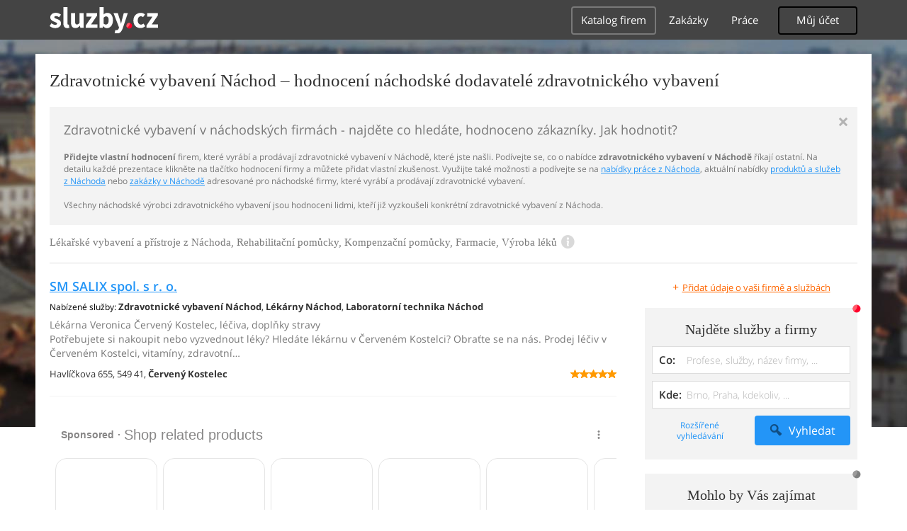

--- FILE ---
content_type: text/html; charset=UTF-8
request_url: https://syndicatedsearch.goog/afs/ads?sjk=DrYunhRsRgaYORA3XBiPYg%3D%3D&adpage=1&channel=4917569133&client=pub-4220012446249217&q=Nachod%2C%20Zdravotnicke%20vybaveni%2C%20Lekarske%20vybaveni%20a%20pristroje%2C%20Rehabilitacni%20pomucky%2C%20Kompenzacni%20pomucky%2C%20Farmacie%2C%20Vyroba%20leku%2C%20sluzby&r=m&type=0&oe=UTF-8&ie=UTF-8&fexp=21404%2C17300002%2C17301431%2C17301432%2C17301436%2C17301548%2C17301266%2C72717108&format=n1%7Cn1&ad=n2&nocache=8171764841136423&num=0&output=uds_ads_only&v=3&bsl=10&pac=2&u_his=2&u_tz=0&dt=1764841136445&u_w=1280&u_h=720&biw=1280&bih=720&psw=1280&psh=720&frm=0&uio=--&cont=adcontainer0%7Cadcontainer1&drt=0&jsid=csa&jsv=839322201&rurl=https%3A%2F%2Fkrasa-zdravi.sluzby.cz%2Fleky%2Fnachod
body_size: 15843
content:
<!doctype html><html lang="en"> <head> <style id="ssr-boilerplate">body{-webkit-text-size-adjust:100%; font-family:arial,sans-serif; margin:0;}.div{-webkit-box-flex:0 0; -webkit-flex-shrink:0; flex-shrink:0;max-width:100%;}.span:last-child, .div:last-child{-webkit-box-flex:1 0; -webkit-flex-shrink:1; flex-shrink:1;}.a{text-decoration:none; text-transform:none; color:inherit; display:inline-block;}.span{-webkit-box-flex:0 0; -webkit-flex-shrink:0; flex-shrink:0;display:inline-block; overflow:hidden; text-transform:none;}.img{border:none; max-width:100%; max-height:100%;}.i_{display:-ms-flexbox; display:-webkit-box; display:-webkit-flex; display:flex;-ms-flex-align:start; -webkit-box-align:start; -webkit-align-items:flex-start; align-items:flex-start;box-sizing:border-box; overflow:hidden;}.v_{-webkit-box-flex:1 0; -webkit-flex-shrink:1; flex-shrink:1;}.j_>span:last-child, .j_>div:last-child, .w_, .w_:last-child{-webkit-box-flex:0 0; -webkit-flex-shrink:0; flex-shrink:0;}.l_{-ms-overflow-style:none; scrollbar-width:none;}.l_::-webkit-scrollbar{display:none;}.s_{position:relative; display:inline-block;}.u_{position:absolute; top:0; left:0; height:100%; background-repeat:no-repeat; background-size:auto 100%;}.t_{display:block;}.r_{display:-ms-flexbox; display:-webkit-box; display:-webkit-flex; display:flex;-ms-flex-align:center; -webkit-box-align:center; -webkit-align-items:center; align-items:center;-ms-flex-pack:center; -webkit-box-pack:center; -webkit-justify-content:center; justify-content:center;}.q_{box-sizing:border-box; max-width:100%; max-height:100%; overflow:hidden;display:-ms-flexbox; display:-webkit-box; display:-webkit-flex; display:flex;-ms-flex-align:center; -webkit-box-align:center; -webkit-align-items:center; align-items:center;-ms-flex-pack:center; -webkit-box-pack:center; -webkit-justify-content:center; justify-content:center;}.n_{text-overflow:ellipsis; white-space:nowrap;}.p_{-ms-flex-negative:1; max-width: 100%;}.m_{overflow:hidden;}.o_{white-space:nowrap;}.x_{cursor:pointer;}.y_{display:none; position:absolute; z-index:1;}.k_>div:not(.y_) {display:-webkit-inline-box; display:-moz-inline-box; display:-ms-inline-flexbox; display:-webkit-inline-flex; display:inline-flex; vertical-align:middle;}.k_.topAlign>div{vertical-align:top;}.k_.centerAlign>div{vertical-align:middle;}.k_.bottomAlign>div{vertical-align:bottom;}.k_>span, .k_>a, .k_>img, .k_{display:inline; vertical-align:middle;}.si101:nth-of-type(5n+1) > .si141{border-left: #1f8a70 7px solid;}.rssAttrContainer ~ .si101:nth-of-type(5n+2) > .si141{border-left: #1f8a70 7px solid;}.si101:nth-of-type(5n+3) > .si141{border-left: #bedb39 7px solid;}.rssAttrContainer ~ .si101:nth-of-type(5n+4) > .si141{border-left: #bedb39 7px solid;}.si101:nth-of-type(5n+5) > .si141{border-left: #ffe11a 7px solid;}.rssAttrContainer ~ .si101:nth-of-type(5n+6) > .si141{border-left: #ffe11a 7px solid;}.si101:nth-of-type(5n+2) > .si141{border-left: #fd7400 7px solid;}.rssAttrContainer ~ .si101:nth-of-type(5n+3) > .si141{border-left: #fd7400 7px solid;}.si101:nth-of-type(5n+4) > .si141{border-left: #004358 7px solid;}.rssAttrContainer ~ .si101:nth-of-type(5n+5) > .si141{border-left: #004358 7px solid;}.z_{cursor:pointer;}.si130{display:inline; text-transform:inherit;}.flexAlignStart{-ms-flex-align:start; -webkit-box-align:start; -webkit-align-items:flex-start; align-items:flex-start;}.flexAlignBottom{-ms-flex-align:end; -webkit-box-align:end; -webkit-align-items:flex-end; align-items:flex-end;}.flexAlignCenter{-ms-flex-align:center; -webkit-box-align:center; -webkit-align-items:center; align-items:center;}.flexAlignStretch{-ms-flex-align:stretch; -webkit-box-align:stretch; -webkit-align-items:stretch; align-items:stretch;}.flexJustifyStart{-ms-flex-pack:start; -webkit-box-pack:start; -webkit-justify-content:flex-start; justify-content:flex-start;}.flexJustifyCenter{-ms-flex-pack:center; -webkit-box-pack:center; -webkit-justify-content:center; justify-content:center;}.flexJustifyEnd{-ms-flex-pack:end; -webkit-box-pack:end; -webkit-justify-content:flex-end; justify-content:flex-end;}</style>   <meta content="NOINDEX, NOFOLLOW" name="ROBOTS"> <meta content="telephone=no" name="format-detection"> <meta content="origin" name="referrer"> <title>Ads by Google</title>   </head> <body>  <div id="adBlock">    </div> <div id="ssrab" style="display:none;"><style id="ssrs-master-a">.si101{font-weight:400;background-color:#ffffff;border-radius:16px;border:1px solid #E5E5E5;font-family:Arial,arial,sans-serif;font-size:14px;line-height:20px;min-height:248px;min-width:144px;margin-left:8px;margin-top:8px;color:#888787;width:144px;}.si47{width:100%; -ms-flex-negative:1;-webkit-box-flex:1 0; -webkit-flex-shrink:1; flex-shrink:1;}.si35{padding-bottom:12px;padding-left:8px;padding-right:8px;padding-top:12px;width:100%; -ms-flex-negative:1;-webkit-box-flex:1 0; -webkit-flex-shrink:1; flex-shrink:1;}.si36{padding-bottom:20px;}.si39{font-size:14px;color:#70757A;}.si41{padding-bottom:12px;padding-right:16px;bottom:0px;position:absolute;width:100%; -ms-flex-negative:1;-webkit-box-flex:1 0; -webkit-flex-shrink:1; flex-shrink:1;}.si46{width:100%; -ms-flex-negative:1;-webkit-box-flex:1 0; -webkit-flex-shrink:1; flex-shrink:1;}.si25{font-weight:700;border:0px solid #000000;font-size:14px;line-height:20px;margin-left:8px;color:#000000;}.si52{font-size:14px;color:#70757A;}.si53{font-weight:400;font-size:14px;color:#70757A;}.si59{color:#70757A;}.si60{font-size:14px;line-height:20px;color:#000000;}.si61{font-weight:700;font-size:14px;line-height:20px;color:#888787;}.si65{font-size:16px;line-height:20px;min-width:110px;color:#0086dc;text-decoration:underline;width:100%; -ms-flex-negative:1;-webkit-box-flex:1 0; -webkit-flex-shrink:1; flex-shrink:1;}.si66{height:144px;min-height:70px;min-width:70px;width:144px;}.si149{margin-left:-3px;padding-left:0px;width:21px;}.si24{color:#000000;}.eri{height:20px;width:37px;}.si131{}.si135{background-color:#ffffff;padding-bottom:8px;padding-right:52px;width:100%; -ms-flex-negative:1;-webkit-box-flex:1 0; -webkit-flex-shrink:1; flex-shrink:1;}.si147{}.blockLevelAttributionContainer{font-weight:700;background-color:#ffffff;font-family:Arial,arial,sans-serif;font-size:14px;padding-bottom:12px;padding-left:16px;padding-right:16px;padding-top:16px;color:#888787;width:100%; -ms-flex-negative:1;-webkit-box-flex:1 0; -webkit-flex-shrink:1; flex-shrink:1;}.adBlockContainer{width:100%; -ms-flex-negative:1;-webkit-box-flex:1 0; -webkit-flex-shrink:1; flex-shrink:1;}.lsb{background-color:rgba(255,255,255,1);border-radius:100px;border:1px solid #DFE1E5;height:44px;opacity:1;padding-bottom:10px;padding-left:10px;padding-right:10px;padding-top:10px;left:8px;position:absolute;-webkit-box-shadow:0px 7px 14px rgba(60,64,67,0.24); -moz-box-shadow:0px 7px 14px rgba(60,64,67,0.24); -ms-box-shadow:0px 7px 14px rgba(60,64,67,0.24); box-shadow:0px 7px 14px rgba(60,64,67,0.24);width:44px;}.lsb:hover{opacity:0.8999999761581421;}.rsb{background-color:rgba(255,255,255,1);border-radius:100px;border:1px solid #DFE1E5;height:44px;opacity:1;padding-bottom:10px;padding-left:10px;padding-right:10px;padding-top:10px;right:8px;position:absolute;-webkit-box-shadow:0px 7px 14px rgba(60,64,67,0.24); -moz-box-shadow:0px 7px 14px rgba(60,64,67,0.24); -ms-box-shadow:0px 7px 14px rgba(60,64,67,0.24); box-shadow:0px 7px 14px rgba(60,64,67,0.24);width:44px;}.rsb:hover{opacity:0.8999999761581421;}.adContainer{height:26px;width:100%; -ms-flex-negative:1;-webkit-box-flex:1 0; -webkit-flex-shrink:1; flex-shrink:1;}.adBadge{line-height:16px;}.adBadgeSeparator{padding-left:5px;padding-right:5px;}.headline{font-weight:400;font-family:"Arial Medium",arial,sans-serif;font-size:20px;line-height:26px;}.y_{font-weight:400;background-color:#ffffff;border:1px solid #dddddd;font-family:sans-serif,arial,sans-serif;font-size:12px;line-height:12px;padding-bottom:5px;padding-left:5px;padding-right:5px;padding-top:5px;color:#666666;}.wtaIconContainer{font-weight:400;height:26px;padding-left:12px;width:30px;}</style><div id="ssrad-master-a" data-csa-needs-processing="1" data-num-ads="8" class="parent_container"><div class="i_ div plasTemplateContainer" style="-ms-flex-direction:column; -webkit-box-orient:vertical; -webkit-flex-direction:column; flex-direction:column;"><div class="i_ div blockLevelAttributionContainer" style="-ms-flex-direction:row; -webkit-box-orient:horizontal; -webkit-flex-direction:row; flex-direction:row;-ms-flex-pack:start; -webkit-box-pack:start; -webkit-justify-content:flex-start; justify-content:flex-start;-ms-flex-align:stretch; -webkit-box-align:stretch; -webkit-align-items:stretch; align-items:stretch;"><div class="i_ div adContainer" style="-ms-flex-direction:row; -webkit-box-orient:horizontal; -webkit-flex-direction:row; flex-direction:row;-ms-flex-pack:start; -webkit-box-pack:start; -webkit-justify-content:flex-start; justify-content:flex-start;-ms-flex-align:center; -webkit-box-align:center; -webkit-align-items:center; align-items:center;"><span class="p_ adBadge span">Sponsored</span><span class="p_ adBadgeSeparator span">·</span><span data-lines="1" data-truncate="0" class="m_ n_ headline span">Shop related products</span></div><div class="i_ div wtaIconContainer w_" style="-ms-flex-direction:row; -webkit-box-orient:horizontal; -webkit-flex-direction:row; flex-direction:row;-ms-flex-pack:start; -webkit-box-pack:start; -webkit-justify-content:flex-start; justify-content:flex-start;-ms-flex-align:center; -webkit-box-align:center; -webkit-align-items:center; align-items:center;"><a href="https://adssettings.google.com/whythisad?source=afs_3p&amp;reasons=[base64]&amp;hl=en&amp;opi=122715837" data-notrack="true" data-set-target="1" target="_top" class="a q_ si147 w_"><img src="https://afs.googleusercontent.com/svg/more_vert.svg?c=%23888787" alt="" class="img" data-pingback-type="wtac"></a></div></div><div class="i_ div adBlockContainer" style="-ms-flex-direction:row; -webkit-box-orient:horizontal; -webkit-flex-direction:row; flex-direction:row;-ms-flex-pack:start; -webkit-box-pack:start; -webkit-justify-content:flex-start; justify-content:flex-start;-ms-flex-align:center; -webkit-box-align:center; -webkit-align-items:center; align-items:center;"><div class="i_ div si135 j_ l_" style="-ms-flex-direction:row; -webkit-box-orient:horizontal; -webkit-flex-direction:row; flex-direction:row;-ms-flex-pack:start; -webkit-box-pack:start; -webkit-justify-content:flex-start; justify-content:flex-start;-ms-flex-align:stretch; -webkit-box-align:stretch; -webkit-align-items:stretch; align-items:stretch;overflow-x:auto; -webkit-overflow-scrolling: touch; scroll-behavior: smooth;" data-ad-container="1"><div id="e1" class="i_ div clicktrackedAd_js si101" style="-ms-flex-direction:column; -webkit-box-orient:vertical; -webkit-flex-direction:column; flex-direction:column;-ms-flex-pack:start; -webkit-box-pack:start; -webkit-justify-content:flex-start; justify-content:flex-start;-ms-flex-align:stretch; -webkit-box-align:stretch; -webkit-align-items:stretch; align-items:stretch;position:relative;"><div class="i_ div si32" style="-ms-flex-direction:column; -webkit-box-orient:vertical; -webkit-flex-direction:column; flex-direction:column;-ms-flex-pack:start; -webkit-box-pack:start; -webkit-justify-content:flex-start; justify-content:flex-start;-ms-flex-align:stretch; -webkit-box-align:stretch; -webkit-align-items:stretch; align-items:stretch;"><div class="i_ div si33" style="-ms-flex-direction:row; -webkit-box-orient:horizontal; -webkit-flex-direction:row; flex-direction:row;-ms-flex-pack:start; -webkit-box-pack:start; -webkit-justify-content:flex-start; justify-content:flex-start;-ms-flex-align:stretch; -webkit-box-align:stretch; -webkit-align-items:stretch; align-items:stretch;"><div class="i_ div si47" style="-ms-flex-direction:row; -webkit-box-orient:horizontal; -webkit-flex-direction:row; flex-direction:row;"><a href="https://syndicatedsearch.goog/aclk?sa=L&amp;ai=DChsSEwi08bPI0aORAxX_wp8JHQrSNZ4YACICCAEQCRoCbWQ&amp;co=1&amp;ase=2&amp;gclid=EAIaIQobChMItPGzyNGjkQMV_8KfCR0K0jWeEAQYASABEgI2JfD_BwE&amp;cid=CAASWeRoKLJNsdCzt5jZea5ypkFNHA4d1xFwZ6dLQAqnL80Ps2_eraQenwfxPzn7YkUNUvp448fEVIH3NNl9tFIVaYk7_q8I-Y22ltVRqe6BPUDZWMaIvZNDfw_g&amp;cce=2&amp;category=acrcp_v1_32&amp;sig=AOD64_2MuxjBSfFsm4TktOlKH6sd1D6HiQ&amp;ctype=5&amp;q&amp;nis=4&amp;adurl=https://www.healthykin.com//p-2493-delta-semi-electric-ultra-light-plus-hospital-bed.aspx?gad_source%3D5%26gad_campaignid%3D23179987574" data-nb="9" attributionsrc="" data-set-target="1" target="_top" class="a q_ si66"><img src="https://encrypted-tbn0.gstatic.com/shopping?q=tbn:ANd9GcR-b_tScPzR6p0zWH5G8dQ2ULqo7Z8IJRBWNi1kAYPL0S_93LxuTMkEUlvLMUZD2B0QocNrbMt-KyJ229VNH_Clksl43yQHqpSbs1eix5bKKSrZX4fsZNZIHw&amp;usqp=CAs" alt="" class="img" aria-label="Image of Delta Semi Electric Ultra Light Plus Hospital Bed"></a></div></div><div class="i_ div si35" style="-ms-flex-direction:column; -webkit-box-orient:vertical; -webkit-flex-direction:column; flex-direction:column;-ms-flex-pack:start; -webkit-box-pack:start; -webkit-justify-content:flex-start; justify-content:flex-start;-ms-flex-align:stretch; -webkit-box-align:stretch; -webkit-align-items:stretch; align-items:stretch;"><div class="i_ div si48" style="-ms-flex-direction:row; -webkit-box-orient:horizontal; -webkit-flex-direction:row; flex-direction:row;"><a class="p_ si65 a" href="https://syndicatedsearch.goog/aclk?sa=L&amp;ai=DChsSEwi08bPI0aORAxX_wp8JHQrSNZ4YACICCAEQCRoCbWQ&amp;co=1&amp;ase=2&amp;gclid=EAIaIQobChMItPGzyNGjkQMV_8KfCR0K0jWeEAQYASABEgI2JfD_BwE&amp;cid=CAASWeRoKLJNsdCzt5jZea5ypkFNHA4d1xFwZ6dLQAqnL80Ps2_eraQenwfxPzn7YkUNUvp448fEVIH3NNl9tFIVaYk7_q8I-Y22ltVRqe6BPUDZWMaIvZNDfw_g&amp;cce=2&amp;category=acrcp_v1_32&amp;sig=AOD64_2MuxjBSfFsm4TktOlKH6sd1D6HiQ&amp;ctype=5&amp;q&amp;nis=4&amp;adurl=https://www.healthykin.com//p-2493-delta-semi-electric-ultra-light-plus-hospital-bed.aspx?gad_source%3D5%26gad_campaignid%3D23179987574" data-nb="0" attributionsrc="" data-set-target="1" target="_top"><span data-lines="2" data-truncate="0" class="span" style="display: -webkit-box; -webkit-box-orient: vertical; overflow: hidden; -webkit-line-clamp: 2; ">Delta Semi Electric Ultra Light Plus Hospital Bed</span></a></div><div class="i_ div si36" style="-ms-flex-direction:column; -webkit-box-orient:vertical; -webkit-flex-direction:column; flex-direction:column;-ms-flex-pack:start; -webkit-box-pack:start; -webkit-justify-content:flex-start; justify-content:flex-start;-ms-flex-align:stretch; -webkit-box-align:stretch; -webkit-align-items:stretch; align-items:stretch;"><div class="i_ div si61" style="-ms-flex-direction:column; -webkit-box-orient:vertical; -webkit-flex-direction:column; flex-direction:column;"><div class="i_ div si136" style="-ms-flex-direction:row; -webkit-box-orient:horizontal; -webkit-flex-direction:row; flex-direction:row;"><span class="p_  span">$563.95</span></div></div><div class="i_ div" style="-ms-flex-direction:column; -webkit-box-orient:vertical; -webkit-flex-direction:column; flex-direction:column;-ms-flex-pack:start; -webkit-box-pack:start; -webkit-justify-content:flex-start; justify-content:flex-start;-ms-flex-align:stretch; -webkit-box-align:stretch; -webkit-align-items:stretch; align-items:stretch;"><div class="i_ div si52" style="-ms-flex-direction:row; -webkit-box-orient:horizontal; -webkit-flex-direction:row; flex-direction:row;-ms-flex-pack:start; -webkit-box-pack:start; -webkit-justify-content:flex-start; justify-content:flex-start;-ms-flex-align:center; -webkit-box-align:center; -webkit-align-items:center; align-items:center;"><div class="r_ si131 div"><div class="s_ div"><img src="https://www.google.com/images/afs/sr-star-off.png" loading="lazy" class="t_ img" role="none"/><div class="u_ div" style="background-image: url(https://www.google.com/images/afs/sr-star-on.png); width: 32.00000047683716%" role="img" loading="lazy" aria-hidden="true"></div></div></div><span class="p_ si146 span">(5)</span></div></div><div class="i_ div si41" style="-ms-flex-direction:row; -webkit-box-orient:horizontal; -webkit-flex-direction:row; flex-direction:row;-ms-flex-pack:start; -webkit-box-pack:start; -webkit-justify-content:flex-start; justify-content:flex-start;-ms-flex-align:stretch; -webkit-box-align:stretch; -webkit-align-items:stretch; align-items:stretch;"><div class="i_ div si46" style="-ms-flex-direction:row; -webkit-box-orient:horizontal; -webkit-flex-direction:row; flex-direction:row;-ms-flex-pack:start; -webkit-box-pack:start; -webkit-justify-content:flex-start; justify-content:flex-start;-ms-flex-align:center; -webkit-box-align:center; -webkit-align-items:center; align-items:center;"><a class="m_ n_ si60 a" data-lines="1" data-truncate="0" href="https://syndicatedsearch.goog/aclk?sa=L&amp;ai=DChsSEwi08bPI0aORAxX_wp8JHQrSNZ4YACICCAEQCRoCbWQ&amp;co=1&amp;ase=2&amp;gclid=EAIaIQobChMItPGzyNGjkQMV_8KfCR0K0jWeEAQYASABEgI2JfD_BwE&amp;cid=CAASWeRoKLJNsdCzt5jZea5ypkFNHA4d1xFwZ6dLQAqnL80Ps2_eraQenwfxPzn7YkUNUvp448fEVIH3NNl9tFIVaYk7_q8I-Y22ltVRqe6BPUDZWMaIvZNDfw_g&amp;cce=2&amp;category=acrcp_v1_32&amp;sig=AOD64_2MuxjBSfFsm4TktOlKH6sd1D6HiQ&amp;ctype=5&amp;q&amp;nis=4&amp;adurl=https://www.healthykin.com//p-2493-delta-semi-electric-ultra-light-plus-hospital-bed.aspx?gad_source%3D5%26gad_campaignid%3D23179987574" data-nb="1" attributionsrc="" data-set-target="1" target="_top">HealthyKin.com</a></div></div></div></div></div></div><div id="e2" class="i_ div clicktrackedAd_js si101" style="-ms-flex-direction:column; -webkit-box-orient:vertical; -webkit-flex-direction:column; flex-direction:column;-ms-flex-pack:start; -webkit-box-pack:start; -webkit-justify-content:flex-start; justify-content:flex-start;-ms-flex-align:stretch; -webkit-box-align:stretch; -webkit-align-items:stretch; align-items:stretch;position:relative;"><div class="i_ div si32" style="-ms-flex-direction:column; -webkit-box-orient:vertical; -webkit-flex-direction:column; flex-direction:column;-ms-flex-pack:start; -webkit-box-pack:start; -webkit-justify-content:flex-start; justify-content:flex-start;-ms-flex-align:stretch; -webkit-box-align:stretch; -webkit-align-items:stretch; align-items:stretch;"><div class="i_ div si33" style="-ms-flex-direction:row; -webkit-box-orient:horizontal; -webkit-flex-direction:row; flex-direction:row;-ms-flex-pack:start; -webkit-box-pack:start; -webkit-justify-content:flex-start; justify-content:flex-start;-ms-flex-align:stretch; -webkit-box-align:stretch; -webkit-align-items:stretch; align-items:stretch;"><div class="i_ div si47" style="-ms-flex-direction:row; -webkit-box-orient:horizontal; -webkit-flex-direction:row; flex-direction:row;"><a href="https://syndicatedsearch.goog/aclk?sa=L&amp;ai=DChsSEwi08bPI0aORAxX_wp8JHQrSNZ4YACICCAEQDhoCbWQ&amp;co=1&amp;ase=2&amp;gclid=EAIaIQobChMItPGzyNGjkQMV_8KfCR0K0jWeEAQYAiABEgKL6vD_BwE&amp;cid=CAASWeRoKLJNsdCzt5jZea5ypkFNHA4d1xFwZ6dLQAqnL80Ps2_eraQenwfxPzn7YkUNUvp448fEVIH3NNl9tFIVaYk7_q8I-Y22ltVRqe6BPUDZWMaIvZNDfw_g&amp;cce=2&amp;category=acrcp_v1_32&amp;sig=AOD64_0ryj-YSlgLvw8dQzvh9Cd1XaMZKA&amp;ctype=5&amp;q&amp;nis=4&amp;adurl=https://dansonsmedical.com/products/lumex-colorselect-adult-walker-with-wheels?variant%3D50191920464161%26stkn%3Dec64cf034499%26currency%3DUSD%26g_adid%3D353488975194%26g_campaignid%3D2005272415%26g_adgroupid%3D74042831751%26g_keywordid%3Dpla-293946777986%26g_placement%3D%26utm_source%3Dgoogle%26utm_medium%3Dcpc%26utm_campaign%3D2005272415%26utm_term%3D%26utm_content%3D353488975194%26gad_source%3D5%26gad_campaignid%3D2005272415" data-nb="9" attributionsrc="" data-set-target="1" target="_top" class="a q_ si66"><img src="https://encrypted-tbn1.gstatic.com/shopping?q=tbn:ANd9GcQH65L9YdRoqTdAlkEGkQbWDMtKXRdtpG-AJj08cD2dWfXjBqU7dpufh9yAZKHzhqxhuCT9CL4kSO0F_uHaoLSty2XZFS2hSfBrQmoxbJqddz41gMzJlH2-cw&amp;usqp=CAs" alt="" class="img" aria-label="Image of Lumex ColorSelect Adult Walker with Wheels, Blue"></a></div></div><div class="i_ div si35" style="-ms-flex-direction:column; -webkit-box-orient:vertical; -webkit-flex-direction:column; flex-direction:column;-ms-flex-pack:start; -webkit-box-pack:start; -webkit-justify-content:flex-start; justify-content:flex-start;-ms-flex-align:stretch; -webkit-box-align:stretch; -webkit-align-items:stretch; align-items:stretch;"><div class="i_ div si48" style="-ms-flex-direction:row; -webkit-box-orient:horizontal; -webkit-flex-direction:row; flex-direction:row;"><a class="p_ si65 a" href="https://syndicatedsearch.goog/aclk?sa=L&amp;ai=DChsSEwi08bPI0aORAxX_wp8JHQrSNZ4YACICCAEQDhoCbWQ&amp;co=1&amp;ase=2&amp;gclid=EAIaIQobChMItPGzyNGjkQMV_8KfCR0K0jWeEAQYAiABEgKL6vD_BwE&amp;cid=CAASWeRoKLJNsdCzt5jZea5ypkFNHA4d1xFwZ6dLQAqnL80Ps2_eraQenwfxPzn7YkUNUvp448fEVIH3NNl9tFIVaYk7_q8I-Y22ltVRqe6BPUDZWMaIvZNDfw_g&amp;cce=2&amp;category=acrcp_v1_32&amp;sig=AOD64_0ryj-YSlgLvw8dQzvh9Cd1XaMZKA&amp;ctype=5&amp;q&amp;nis=4&amp;adurl=https://dansonsmedical.com/products/lumex-colorselect-adult-walker-with-wheels?variant%3D50191920464161%26stkn%3Dec64cf034499%26currency%3DUSD%26g_adid%3D353488975194%26g_campaignid%3D2005272415%26g_adgroupid%3D74042831751%26g_keywordid%3Dpla-293946777986%26g_placement%3D%26utm_source%3Dgoogle%26utm_medium%3Dcpc%26utm_campaign%3D2005272415%26utm_term%3D%26utm_content%3D353488975194%26gad_source%3D5%26gad_campaignid%3D2005272415" data-nb="0" attributionsrc="" data-set-target="1" target="_top"><span data-lines="2" data-truncate="0" class="span" style="display: -webkit-box; -webkit-box-orient: vertical; overflow: hidden; -webkit-line-clamp: 2; ">Lumex ColorSelect Adult Walker with Wheels, Blue</span></a></div><div class="i_ div si36" style="-ms-flex-direction:column; -webkit-box-orient:vertical; -webkit-flex-direction:column; flex-direction:column;-ms-flex-pack:start; -webkit-box-pack:start; -webkit-justify-content:flex-start; justify-content:flex-start;-ms-flex-align:stretch; -webkit-box-align:stretch; -webkit-align-items:stretch; align-items:stretch;"><div class="i_ div si61" style="-ms-flex-direction:column; -webkit-box-orient:vertical; -webkit-flex-direction:column; flex-direction:column;"><div class="i_ div si136" style="-ms-flex-direction:row; -webkit-box-orient:horizontal; -webkit-flex-direction:row; flex-direction:row;"><span class="p_  span">$132.00</span></div></div><div class="i_ div" style="-ms-flex-direction:column; -webkit-box-orient:vertical; -webkit-flex-direction:column; flex-direction:column;-ms-flex-pack:start; -webkit-box-pack:start; -webkit-justify-content:flex-start; justify-content:flex-start;-ms-flex-align:stretch; -webkit-box-align:stretch; -webkit-align-items:stretch; align-items:stretch;"><div class="i_ div si52" style="-ms-flex-direction:row; -webkit-box-orient:horizontal; -webkit-flex-direction:row; flex-direction:row;-ms-flex-pack:start; -webkit-box-pack:start; -webkit-justify-content:flex-start; justify-content:flex-start;-ms-flex-align:center; -webkit-box-align:center; -webkit-align-items:center; align-items:center;"><div class="r_ si131 div"><div class="s_ div"><img src="https://www.google.com/images/afs/sr-star-off.png" loading="lazy" class="t_ img" role="none"/><div class="u_ div" style="background-image: url(https://www.google.com/images/afs/sr-star-on.png); width: 85.79999923706055%" role="img" loading="lazy" aria-hidden="true"></div></div></div><span class="p_ si146 span">(27)</span></div></div><div class="i_ div si41" style="-ms-flex-direction:row; -webkit-box-orient:horizontal; -webkit-flex-direction:row; flex-direction:row;-ms-flex-pack:start; -webkit-box-pack:start; -webkit-justify-content:flex-start; justify-content:flex-start;-ms-flex-align:stretch; -webkit-box-align:stretch; -webkit-align-items:stretch; align-items:stretch;"><div class="i_ div si46" style="-ms-flex-direction:row; -webkit-box-orient:horizontal; -webkit-flex-direction:row; flex-direction:row;-ms-flex-pack:start; -webkit-box-pack:start; -webkit-justify-content:flex-start; justify-content:flex-start;-ms-flex-align:center; -webkit-box-align:center; -webkit-align-items:center; align-items:center;"><a class="m_ n_ si60 a" data-lines="1" data-truncate="0" href="https://syndicatedsearch.goog/aclk?sa=L&amp;ai=DChsSEwi08bPI0aORAxX_wp8JHQrSNZ4YACICCAEQDhoCbWQ&amp;co=1&amp;ase=2&amp;gclid=EAIaIQobChMItPGzyNGjkQMV_8KfCR0K0jWeEAQYAiABEgKL6vD_BwE&amp;cid=CAASWeRoKLJNsdCzt5jZea5ypkFNHA4d1xFwZ6dLQAqnL80Ps2_eraQenwfxPzn7YkUNUvp448fEVIH3NNl9tFIVaYk7_q8I-Y22ltVRqe6BPUDZWMaIvZNDfw_g&amp;cce=2&amp;category=acrcp_v1_32&amp;sig=AOD64_0ryj-YSlgLvw8dQzvh9Cd1XaMZKA&amp;ctype=5&amp;q&amp;nis=4&amp;adurl=https://dansonsmedical.com/products/lumex-colorselect-adult-walker-with-wheels?variant%3D50191920464161%26stkn%3Dec64cf034499%26currency%3DUSD%26g_adid%3D353488975194%26g_campaignid%3D2005272415%26g_adgroupid%3D74042831751%26g_keywordid%3Dpla-293946777986%26g_placement%3D%26utm_source%3Dgoogle%26utm_medium%3Dcpc%26utm_campaign%3D2005272415%26utm_term%3D%26utm_content%3D353488975194%26gad_source%3D5%26gad_campaignid%3D2005272415" data-nb="1" attributionsrc="" data-set-target="1" target="_top">Dansons Medical</a></div></div></div></div></div></div><div id="e8" class="i_ div clicktrackedAd_js si101" style="-ms-flex-direction:column; -webkit-box-orient:vertical; -webkit-flex-direction:column; flex-direction:column;-ms-flex-pack:start; -webkit-box-pack:start; -webkit-justify-content:flex-start; justify-content:flex-start;-ms-flex-align:stretch; -webkit-box-align:stretch; -webkit-align-items:stretch; align-items:stretch;position:relative;"><div class="i_ div si32" style="-ms-flex-direction:column; -webkit-box-orient:vertical; -webkit-flex-direction:column; flex-direction:column;-ms-flex-pack:start; -webkit-box-pack:start; -webkit-justify-content:flex-start; justify-content:flex-start;-ms-flex-align:stretch; -webkit-box-align:stretch; -webkit-align-items:stretch; align-items:stretch;"><div class="i_ div si33" style="-ms-flex-direction:row; -webkit-box-orient:horizontal; -webkit-flex-direction:row; flex-direction:row;-ms-flex-pack:start; -webkit-box-pack:start; -webkit-justify-content:flex-start; justify-content:flex-start;-ms-flex-align:stretch; -webkit-box-align:stretch; -webkit-align-items:stretch; align-items:stretch;"><div class="i_ div si47" style="-ms-flex-direction:row; -webkit-box-orient:horizontal; -webkit-flex-direction:row; flex-direction:row;"><a href="https://syndicatedsearch.goog/aclk?sa=L&amp;ai=DChsSEwi08bPI0aORAxX_wp8JHQrSNZ4YACICCAEQDRoCbWQ&amp;co=1&amp;ase=2&amp;gclid=EAIaIQobChMItPGzyNGjkQMV_8KfCR0K0jWeEAQYAyABEgK5WfD_BwE&amp;cid=CAASWeRoKLJNsdCzt5jZea5ypkFNHA4d1xFwZ6dLQAqnL80Ps2_eraQenwfxPzn7YkUNUvp448fEVIH3NNl9tFIVaYk7_q8I-Y22ltVRqe6BPUDZWMaIvZNDfw_g&amp;cce=2&amp;category=acrcp_v1_32&amp;sig=AOD64_2L75dS6WRoY9tuiw5Wd7emaETZYQ&amp;ctype=5&amp;q&amp;nis=4&amp;adurl=https://www.dotmed.com/listing/surgical-instruments/baltic-metal/osteotome/surgical-orthopedic-set/4946960?utm_source%3Dbase%26utm_medium%3Dsearch%26utm_campaign%3DBase%26gad_source%3D5%26gad_campaignid%3D231094764" data-nb="9" attributionsrc="" data-set-target="1" target="_top" class="a q_ si66"><img src="https://encrypted-tbn3.gstatic.com/shopping?q=tbn:ANd9GcSXJaZ8yGch-5E9TsaoOTrrfYJU4axEriSgSxfXN0lTa1yA9SLsrRarKUHFL9AVIky8Y6KfLYM0uuYQzpRDzPnJYT16bKF5ruLxwPCeMyQ&amp;usqp=CAs" alt="" class="img" aria-label="Image of Baltic Metal Osteotome Surgical Orthopedic Set"></a></div></div><div class="i_ div si35" style="-ms-flex-direction:column; -webkit-box-orient:vertical; -webkit-flex-direction:column; flex-direction:column;-ms-flex-pack:start; -webkit-box-pack:start; -webkit-justify-content:flex-start; justify-content:flex-start;-ms-flex-align:stretch; -webkit-box-align:stretch; -webkit-align-items:stretch; align-items:stretch;"><div class="i_ div si48" style="-ms-flex-direction:row; -webkit-box-orient:horizontal; -webkit-flex-direction:row; flex-direction:row;"><a class="p_ si65 a" href="https://syndicatedsearch.goog/aclk?sa=L&amp;ai=DChsSEwi08bPI0aORAxX_wp8JHQrSNZ4YACICCAEQDRoCbWQ&amp;co=1&amp;ase=2&amp;gclid=EAIaIQobChMItPGzyNGjkQMV_8KfCR0K0jWeEAQYAyABEgK5WfD_BwE&amp;cid=CAASWeRoKLJNsdCzt5jZea5ypkFNHA4d1xFwZ6dLQAqnL80Ps2_eraQenwfxPzn7YkUNUvp448fEVIH3NNl9tFIVaYk7_q8I-Y22ltVRqe6BPUDZWMaIvZNDfw_g&amp;cce=2&amp;category=acrcp_v1_32&amp;sig=AOD64_2L75dS6WRoY9tuiw5Wd7emaETZYQ&amp;ctype=5&amp;q&amp;nis=4&amp;adurl=https://www.dotmed.com/listing/surgical-instruments/baltic-metal/osteotome/surgical-orthopedic-set/4946960?utm_source%3Dbase%26utm_medium%3Dsearch%26utm_campaign%3DBase%26gad_source%3D5%26gad_campaignid%3D231094764" data-nb="0" attributionsrc="" data-set-target="1" target="_top"><span data-lines="2" data-truncate="0" class="span" style="display: -webkit-box; -webkit-box-orient: vertical; overflow: hidden; -webkit-line-clamp: 2; ">Baltic Metal Osteotome Surgical Orthopedic Set</span></a></div><div class="i_ div si36" style="-ms-flex-direction:column; -webkit-box-orient:vertical; -webkit-flex-direction:column; flex-direction:column;-ms-flex-pack:start; -webkit-box-pack:start; -webkit-justify-content:flex-start; justify-content:flex-start;-ms-flex-align:stretch; -webkit-box-align:stretch; -webkit-align-items:stretch; align-items:stretch;"><div class="i_ div si61" style="-ms-flex-direction:column; -webkit-box-orient:vertical; -webkit-flex-direction:column; flex-direction:column;"><div class="i_ div si136" style="-ms-flex-direction:row; -webkit-box-orient:horizontal; -webkit-flex-direction:row; flex-direction:row;"><span class="p_  span">$166.30</span></div></div><div class="i_ div" style="-ms-flex-direction:column; -webkit-box-orient:vertical; -webkit-flex-direction:column; flex-direction:column;-ms-flex-pack:start; -webkit-box-pack:start; -webkit-justify-content:flex-start; justify-content:flex-start;-ms-flex-align:stretch; -webkit-box-align:stretch; -webkit-align-items:stretch; align-items:stretch;"><span class="p_ si127 span">Used</span></div><div class="i_ div si41" style="-ms-flex-direction:row; -webkit-box-orient:horizontal; -webkit-flex-direction:row; flex-direction:row;-ms-flex-pack:start; -webkit-box-pack:start; -webkit-justify-content:flex-start; justify-content:flex-start;-ms-flex-align:stretch; -webkit-box-align:stretch; -webkit-align-items:stretch; align-items:stretch;"><div class="i_ div si46" style="-ms-flex-direction:row; -webkit-box-orient:horizontal; -webkit-flex-direction:row; flex-direction:row;-ms-flex-pack:start; -webkit-box-pack:start; -webkit-justify-content:flex-start; justify-content:flex-start;-ms-flex-align:center; -webkit-box-align:center; -webkit-align-items:center; align-items:center;"><a class="m_ n_ si60 a" data-lines="1" data-truncate="0" href="https://syndicatedsearch.goog/aclk?sa=L&amp;ai=DChsSEwi08bPI0aORAxX_wp8JHQrSNZ4YACICCAEQDRoCbWQ&amp;co=1&amp;ase=2&amp;gclid=EAIaIQobChMItPGzyNGjkQMV_8KfCR0K0jWeEAQYAyABEgK5WfD_BwE&amp;cid=CAASWeRoKLJNsdCzt5jZea5ypkFNHA4d1xFwZ6dLQAqnL80Ps2_eraQenwfxPzn7YkUNUvp448fEVIH3NNl9tFIVaYk7_q8I-Y22ltVRqe6BPUDZWMaIvZNDfw_g&amp;cce=2&amp;category=acrcp_v1_32&amp;sig=AOD64_2L75dS6WRoY9tuiw5Wd7emaETZYQ&amp;ctype=5&amp;q&amp;nis=4&amp;adurl=https://www.dotmed.com/listing/surgical-instruments/baltic-metal/osteotome/surgical-orthopedic-set/4946960?utm_source%3Dbase%26utm_medium%3Dsearch%26utm_campaign%3DBase%26gad_source%3D5%26gad_campaignid%3D231094764" data-nb="1" attributionsrc="" data-set-target="1" target="_top">DOTmed.com</a></div></div></div></div></div></div><div id="e7" class="i_ div clicktrackedAd_js si101" style="-ms-flex-direction:column; -webkit-box-orient:vertical; -webkit-flex-direction:column; flex-direction:column;-ms-flex-pack:start; -webkit-box-pack:start; -webkit-justify-content:flex-start; justify-content:flex-start;-ms-flex-align:stretch; -webkit-box-align:stretch; -webkit-align-items:stretch; align-items:stretch;position:relative;"><div class="i_ div si32" style="-ms-flex-direction:column; -webkit-box-orient:vertical; -webkit-flex-direction:column; flex-direction:column;-ms-flex-pack:start; -webkit-box-pack:start; -webkit-justify-content:flex-start; justify-content:flex-start;-ms-flex-align:stretch; -webkit-box-align:stretch; -webkit-align-items:stretch; align-items:stretch;"><div class="i_ div si33" style="-ms-flex-direction:row; -webkit-box-orient:horizontal; -webkit-flex-direction:row; flex-direction:row;-ms-flex-pack:start; -webkit-box-pack:start; -webkit-justify-content:flex-start; justify-content:flex-start;-ms-flex-align:stretch; -webkit-box-align:stretch; -webkit-align-items:stretch; align-items:stretch;"><div class="i_ div si47" style="-ms-flex-direction:row; -webkit-box-orient:horizontal; -webkit-flex-direction:row; flex-direction:row;"><a href="https://syndicatedsearch.goog/aclk?sa=L&amp;ai=DChsSEwi08bPI0aORAxX_wp8JHQrSNZ4YACICCAEQCxoCbWQ&amp;co=1&amp;ase=2&amp;gclid=EAIaIQobChMItPGzyNGjkQMV_8KfCR0K0jWeEAQYBCABEgJzLvD_BwE&amp;cid=CAASWeRoKLJNsdCzt5jZea5ypkFNHA4d1xFwZ6dLQAqnL80Ps2_eraQenwfxPzn7YkUNUvp448fEVIH3NNl9tFIVaYk7_q8I-Y22ltVRqe6BPUDZWMaIvZNDfw_g&amp;cce=2&amp;category=acrcp_v1_32&amp;sig=AOD64_2utA6JUsKY1uD8QW_bFNsyj-wv3w&amp;ctype=5&amp;q&amp;nis=4&amp;adurl=https://www.armbrustusa.com/products/aci-n95-surgical-respirator-duckbill?variant%3D39649760968837%26country%3DUS%26currency%3DUSD%26utm_medium%3Dproduct_sync%26utm_source%3Dgoogle%26utm_content%3Dsag_organic%26utm_campaign%3Dsag_organic%26utm_source%3Dgoogle%26utm_medium%3Dcpc%26utm_campaign%3D%26utm_adgroup%3D%26utm_term%3D%7Bterm%7D%26matchtype%3D%26keyword%3D%26cid%3D23257561399%26agid%3D%26device%3Dc%26placement%3D%26creative%3D%26target%3D%26adposition%3D%26gad_source%3D5%26gad_campaignid%3D23257568800" data-nb="9" attributionsrc="" data-set-target="1" target="_top" class="a q_ si66"><img src="https://encrypted-tbn0.gstatic.com/shopping?q=tbn:ANd9GcR1DEo1LwFB1lZl0dZxHKz2fHgNUY3wAh--3OLRknTqPUFdtOaQgAyQoFNh57CS03u9KOG8UhyODUaY1psT4CYjNRNwu72sld0z5_6H0f-2rltOH6AG-uNo&amp;usqp=CAs" alt="" class="img" aria-label="Image of ACI N95 Surgical Respirator (Duckbill) 50 Pack"></a></div></div><div class="i_ div si35" style="-ms-flex-direction:column; -webkit-box-orient:vertical; -webkit-flex-direction:column; flex-direction:column;-ms-flex-pack:start; -webkit-box-pack:start; -webkit-justify-content:flex-start; justify-content:flex-start;-ms-flex-align:stretch; -webkit-box-align:stretch; -webkit-align-items:stretch; align-items:stretch;"><div class="i_ div si48" style="-ms-flex-direction:row; -webkit-box-orient:horizontal; -webkit-flex-direction:row; flex-direction:row;"><a class="p_ si65 a" href="https://syndicatedsearch.goog/aclk?sa=L&amp;ai=DChsSEwi08bPI0aORAxX_wp8JHQrSNZ4YACICCAEQCxoCbWQ&amp;co=1&amp;ase=2&amp;gclid=EAIaIQobChMItPGzyNGjkQMV_8KfCR0K0jWeEAQYBCABEgJzLvD_BwE&amp;cid=CAASWeRoKLJNsdCzt5jZea5ypkFNHA4d1xFwZ6dLQAqnL80Ps2_eraQenwfxPzn7YkUNUvp448fEVIH3NNl9tFIVaYk7_q8I-Y22ltVRqe6BPUDZWMaIvZNDfw_g&amp;cce=2&amp;category=acrcp_v1_32&amp;sig=AOD64_2utA6JUsKY1uD8QW_bFNsyj-wv3w&amp;ctype=5&amp;q&amp;nis=4&amp;adurl=https://www.armbrustusa.com/products/aci-n95-surgical-respirator-duckbill?variant%3D39649760968837%26country%3DUS%26currency%3DUSD%26utm_medium%3Dproduct_sync%26utm_source%3Dgoogle%26utm_content%3Dsag_organic%26utm_campaign%3Dsag_organic%26utm_source%3Dgoogle%26utm_medium%3Dcpc%26utm_campaign%3D%26utm_adgroup%3D%26utm_term%3D%7Bterm%7D%26matchtype%3D%26keyword%3D%26cid%3D23257561399%26agid%3D%26device%3Dc%26placement%3D%26creative%3D%26target%3D%26adposition%3D%26gad_source%3D5%26gad_campaignid%3D23257568800" data-nb="0" attributionsrc="" data-set-target="1" target="_top"><span data-lines="2" data-truncate="0" class="span" style="display: -webkit-box; -webkit-box-orient: vertical; overflow: hidden; -webkit-line-clamp: 2; ">ACI N95 Surgical Respirator (Duckbill) 50 Pack</span></a></div><div class="i_ div si36" style="-ms-flex-direction:column; -webkit-box-orient:vertical; -webkit-flex-direction:column; flex-direction:column;-ms-flex-pack:start; -webkit-box-pack:start; -webkit-justify-content:flex-start; justify-content:flex-start;-ms-flex-align:stretch; -webkit-box-align:stretch; -webkit-align-items:stretch; align-items:stretch;"><div class="i_ div si61" style="-ms-flex-direction:column; -webkit-box-orient:vertical; -webkit-flex-direction:column; flex-direction:column;"><div class="i_ div si136" style="-ms-flex-direction:row; -webkit-box-orient:horizontal; -webkit-flex-direction:row; flex-direction:row;"><span class="p_  span">$49.95</span></div></div><div class="i_ div" style="-ms-flex-direction:column; -webkit-box-orient:vertical; -webkit-flex-direction:column; flex-direction:column;-ms-flex-pack:start; -webkit-box-pack:start; -webkit-justify-content:flex-start; justify-content:flex-start;-ms-flex-align:stretch; -webkit-box-align:stretch; -webkit-align-items:stretch; align-items:stretch;"><div class="i_ div si52" style="-ms-flex-direction:row; -webkit-box-orient:horizontal; -webkit-flex-direction:row; flex-direction:row;-ms-flex-pack:start; -webkit-box-pack:start; -webkit-justify-content:flex-start; justify-content:flex-start;-ms-flex-align:center; -webkit-box-align:center; -webkit-align-items:center; align-items:center;"><div class="r_ si131 div"><div class="s_ div"><img src="https://www.google.com/images/afs/sr-star-off.png" loading="lazy" class="t_ img" role="none"/><div class="u_ div" style="background-image: url(https://www.google.com/images/afs/sr-star-on.png); width: 76.39999866485596%" role="img" loading="lazy" aria-hidden="true"></div></div></div><span class="p_ si146 span">(294)</span></div></div><div class="i_ div si41" style="-ms-flex-direction:row; -webkit-box-orient:horizontal; -webkit-flex-direction:row; flex-direction:row;-ms-flex-pack:start; -webkit-box-pack:start; -webkit-justify-content:flex-start; justify-content:flex-start;-ms-flex-align:stretch; -webkit-box-align:stretch; -webkit-align-items:stretch; align-items:stretch;"><div class="i_ div si46" style="-ms-flex-direction:row; -webkit-box-orient:horizontal; -webkit-flex-direction:row; flex-direction:row;-ms-flex-pack:start; -webkit-box-pack:start; -webkit-justify-content:flex-start; justify-content:flex-start;-ms-flex-align:center; -webkit-box-align:center; -webkit-align-items:center; align-items:center;"><a class="m_ n_ si60 a" data-lines="1" data-truncate="0" href="https://syndicatedsearch.goog/aclk?sa=L&amp;ai=DChsSEwi08bPI0aORAxX_wp8JHQrSNZ4YACICCAEQCxoCbWQ&amp;co=1&amp;ase=2&amp;gclid=EAIaIQobChMItPGzyNGjkQMV_8KfCR0K0jWeEAQYBCABEgJzLvD_BwE&amp;cid=CAASWeRoKLJNsdCzt5jZea5ypkFNHA4d1xFwZ6dLQAqnL80Ps2_eraQenwfxPzn7YkUNUvp448fEVIH3NNl9tFIVaYk7_q8I-Y22ltVRqe6BPUDZWMaIvZNDfw_g&amp;cce=2&amp;category=acrcp_v1_32&amp;sig=AOD64_2utA6JUsKY1uD8QW_bFNsyj-wv3w&amp;ctype=5&amp;q&amp;nis=4&amp;adurl=https://www.armbrustusa.com/products/aci-n95-surgical-respirator-duckbill?variant%3D39649760968837%26country%3DUS%26currency%3DUSD%26utm_medium%3Dproduct_sync%26utm_source%3Dgoogle%26utm_content%3Dsag_organic%26utm_campaign%3Dsag_organic%26utm_source%3Dgoogle%26utm_medium%3Dcpc%26utm_campaign%3D%26utm_adgroup%3D%26utm_term%3D%7Bterm%7D%26matchtype%3D%26keyword%3D%26cid%3D23257561399%26agid%3D%26device%3Dc%26placement%3D%26creative%3D%26target%3D%26adposition%3D%26gad_source%3D5%26gad_campaignid%3D23257568800" data-nb="1" attributionsrc="" data-set-target="1" target="_top">Armbrust American</a></div></div></div></div></div></div><div id="e6" class="i_ div clicktrackedAd_js si101" style="-ms-flex-direction:column; -webkit-box-orient:vertical; -webkit-flex-direction:column; flex-direction:column;-ms-flex-pack:start; -webkit-box-pack:start; -webkit-justify-content:flex-start; justify-content:flex-start;-ms-flex-align:stretch; -webkit-box-align:stretch; -webkit-align-items:stretch; align-items:stretch;position:relative;"><div class="i_ div si32" style="-ms-flex-direction:column; -webkit-box-orient:vertical; -webkit-flex-direction:column; flex-direction:column;-ms-flex-pack:start; -webkit-box-pack:start; -webkit-justify-content:flex-start; justify-content:flex-start;-ms-flex-align:stretch; -webkit-box-align:stretch; -webkit-align-items:stretch; align-items:stretch;"><div class="i_ div si33" style="-ms-flex-direction:row; -webkit-box-orient:horizontal; -webkit-flex-direction:row; flex-direction:row;-ms-flex-pack:start; -webkit-box-pack:start; -webkit-justify-content:flex-start; justify-content:flex-start;-ms-flex-align:stretch; -webkit-box-align:stretch; -webkit-align-items:stretch; align-items:stretch;"><div class="i_ div si47" style="-ms-flex-direction:row; -webkit-box-orient:horizontal; -webkit-flex-direction:row; flex-direction:row;"><a href="https://syndicatedsearch.goog/aclk?sa=L&amp;ai=DChsSEwi08bPI0aORAxX_wp8JHQrSNZ4YACICCAEQDxoCbWQ&amp;co=1&amp;ase=2&amp;gclid=EAIaIQobChMItPGzyNGjkQMV_8KfCR0K0jWeEAQYBSABEgIGYvD_BwE&amp;cid=CAASWeRoKLJNsdCzt5jZea5ypkFNHA4d1xFwZ6dLQAqnL80Ps2_eraQenwfxPzn7YkUNUvp448fEVIH3NNl9tFIVaYk7_q8I-Y22ltVRqe6BPUDZWMaIvZNDfw_g&amp;cce=2&amp;category=acrcp_v1_33&amp;sig=AOD64_1colhikDmolggk0CnXAeN-brnE4Q&amp;ctype=5&amp;q&amp;nis=4&amp;adurl=https://www.cpapstoreusa.com/product/philips-respironics-reusable-adult-aerosol-mask-for-nebulizers-3-pack/?gad_source%3D5%26gad_campaignid%3D18100928299" data-nb="9" attributionsrc="" data-set-target="1" target="_top" class="a q_ si66"><img src="https://encrypted-tbn2.gstatic.com/shopping?q=tbn:ANd9GcSOG163od-YmJHkGXFoqjX8OP0FJqDL54DprOUfu7fvTM3GUOdO4yuGQUbnZi05HkV6r2z-DRaT4tZ3cJgxao3w0zm8B1jwjN0cx--PEvGggbu8YwewqJAa8A&amp;usqp=CAs" alt="" class="img" aria-label="Image of Bundle Deal: Philips Respironics Reusable Adult Aerosol Mask for Nebulizers (3 Pack)"></a></div></div><div class="i_ div si35" style="-ms-flex-direction:column; -webkit-box-orient:vertical; -webkit-flex-direction:column; flex-direction:column;-ms-flex-pack:start; -webkit-box-pack:start; -webkit-justify-content:flex-start; justify-content:flex-start;-ms-flex-align:stretch; -webkit-box-align:stretch; -webkit-align-items:stretch; align-items:stretch;"><div class="i_ div si48" style="-ms-flex-direction:row; -webkit-box-orient:horizontal; -webkit-flex-direction:row; flex-direction:row;"><a class="p_ si65 a" href="https://syndicatedsearch.goog/aclk?sa=L&amp;ai=DChsSEwi08bPI0aORAxX_wp8JHQrSNZ4YACICCAEQDxoCbWQ&amp;co=1&amp;ase=2&amp;gclid=EAIaIQobChMItPGzyNGjkQMV_8KfCR0K0jWeEAQYBSABEgIGYvD_BwE&amp;cid=CAASWeRoKLJNsdCzt5jZea5ypkFNHA4d1xFwZ6dLQAqnL80Ps2_eraQenwfxPzn7YkUNUvp448fEVIH3NNl9tFIVaYk7_q8I-Y22ltVRqe6BPUDZWMaIvZNDfw_g&amp;cce=2&amp;category=acrcp_v1_33&amp;sig=AOD64_1colhikDmolggk0CnXAeN-brnE4Q&amp;ctype=5&amp;q&amp;nis=4&amp;adurl=https://www.cpapstoreusa.com/product/philips-respironics-reusable-adult-aerosol-mask-for-nebulizers-3-pack/?gad_source%3D5%26gad_campaignid%3D18100928299" data-nb="0" attributionsrc="" data-set-target="1" target="_top"><span data-lines="2" data-truncate="0" class="span" style="display: -webkit-box; -webkit-box-orient: vertical; overflow: hidden; -webkit-line-clamp: 2; ">Bundle Deal: Philips Respironics Reusable Adult Aerosol Mask for Nebulizers 
(3 Pack)</span></a></div><div class="i_ div si36" style="-ms-flex-direction:column; -webkit-box-orient:vertical; -webkit-flex-direction:column; flex-direction:column;-ms-flex-pack:start; -webkit-box-pack:start; -webkit-justify-content:flex-start; justify-content:flex-start;-ms-flex-align:stretch; -webkit-box-align:stretch; -webkit-align-items:stretch; align-items:stretch;"><div class="i_ div si61" style="-ms-flex-direction:column; -webkit-box-orient:vertical; -webkit-flex-direction:column; flex-direction:column;"><div class="i_ div si136" style="-ms-flex-direction:row; -webkit-box-orient:horizontal; -webkit-flex-direction:row; flex-direction:row;"><span class="p_  span">$16.99</span></div></div><div class="i_ div si41" style="-ms-flex-direction:row; -webkit-box-orient:horizontal; -webkit-flex-direction:row; flex-direction:row;-ms-flex-pack:start; -webkit-box-pack:start; -webkit-justify-content:flex-start; justify-content:flex-start;-ms-flex-align:stretch; -webkit-box-align:stretch; -webkit-align-items:stretch; align-items:stretch;"><div class="i_ div si46" style="-ms-flex-direction:row; -webkit-box-orient:horizontal; -webkit-flex-direction:row; flex-direction:row;-ms-flex-pack:start; -webkit-box-pack:start; -webkit-justify-content:flex-start; justify-content:flex-start;-ms-flex-align:center; -webkit-box-align:center; -webkit-align-items:center; align-items:center;"><a class="m_ n_ si60 a" data-lines="1" data-truncate="0" href="https://syndicatedsearch.goog/aclk?sa=L&amp;ai=DChsSEwi08bPI0aORAxX_wp8JHQrSNZ4YACICCAEQDxoCbWQ&amp;co=1&amp;ase=2&amp;gclid=EAIaIQobChMItPGzyNGjkQMV_8KfCR0K0jWeEAQYBSABEgIGYvD_BwE&amp;cid=CAASWeRoKLJNsdCzt5jZea5ypkFNHA4d1xFwZ6dLQAqnL80Ps2_eraQenwfxPzn7YkUNUvp448fEVIH3NNl9tFIVaYk7_q8I-Y22ltVRqe6BPUDZWMaIvZNDfw_g&amp;cce=2&amp;category=acrcp_v1_33&amp;sig=AOD64_1colhikDmolggk0CnXAeN-brnE4Q&amp;ctype=5&amp;q&amp;nis=4&amp;adurl=https://www.cpapstoreusa.com/product/philips-respironics-reusable-adult-aerosol-mask-for-nebulizers-3-pack/?gad_source%3D5%26gad_campaignid%3D18100928299" data-nb="1" attributionsrc="" data-set-target="1" target="_top">CPAP Store USA</a></div></div></div></div></div></div><div id="e5" class="i_ div clicktrackedAd_js si101" style="-ms-flex-direction:column; -webkit-box-orient:vertical; -webkit-flex-direction:column; flex-direction:column;-ms-flex-pack:start; -webkit-box-pack:start; -webkit-justify-content:flex-start; justify-content:flex-start;-ms-flex-align:stretch; -webkit-box-align:stretch; -webkit-align-items:stretch; align-items:stretch;position:relative;"><div class="i_ div si32" style="-ms-flex-direction:column; -webkit-box-orient:vertical; -webkit-flex-direction:column; flex-direction:column;-ms-flex-pack:start; -webkit-box-pack:start; -webkit-justify-content:flex-start; justify-content:flex-start;-ms-flex-align:stretch; -webkit-box-align:stretch; -webkit-align-items:stretch; align-items:stretch;"><div class="i_ div si33" style="-ms-flex-direction:row; -webkit-box-orient:horizontal; -webkit-flex-direction:row; flex-direction:row;-ms-flex-pack:start; -webkit-box-pack:start; -webkit-justify-content:flex-start; justify-content:flex-start;-ms-flex-align:stretch; -webkit-box-align:stretch; -webkit-align-items:stretch; align-items:stretch;"><div class="i_ div si47" style="-ms-flex-direction:row; -webkit-box-orient:horizontal; -webkit-flex-direction:row; flex-direction:row;"><a href="https://syndicatedsearch.goog/aclk?sa=L&amp;ai=DChsSEwi08bPI0aORAxX_wp8JHQrSNZ4YACICCAEQDBoCbWQ&amp;co=1&amp;ase=2&amp;gclid=EAIaIQobChMItPGzyNGjkQMV_8KfCR0K0jWeEAQYBiABEgIlLPD_BwE&amp;cid=CAASWeRoKLJNsdCzt5jZea5ypkFNHA4d1xFwZ6dLQAqnL80Ps2_eraQenwfxPzn7YkUNUvp448fEVIH3NNl9tFIVaYk7_q8I-Y22ltVRqe6BPUDZWMaIvZNDfw_g&amp;cce=2&amp;category=acrcp_v1_32&amp;sig=AOD64_132Dz4l_pMWeUqvjuLbJXZjAxYLg&amp;ctype=5&amp;q&amp;nis=4&amp;adurl=https://www.overstock.com/Home-Garden/Folding-Walker-2-Button-Folding-Walkers-Front-Wheeled-Rolling-Walkers-for-Seniors-and-Adults-Up-to-350-Pounds/42857646/product.html?option%3D89670801%26cid%3D338297%26type%3Dpla%26targetid%3Dpla-304350764535%26utm_source%3Dgoogle%26utm_medium%3Dpspla%26gad_source%3D5%26gad_campaignid%3D21137708627" data-nb="9" attributionsrc="" data-set-target="1" target="_top" class="a q_ si66"><img src="https://encrypted-tbn0.gstatic.com/shopping?q=tbn:ANd9GcRWHwCFOP_Z_UKWynOQJJM41ZgEqTou6KcYeWrBuLJJmLH_zFrHyVEP9rn_9sKVyYzTEydVfBW_H5s7om4gcCFugJFXYgiwmUMAtzD7kwvmpiMyO2iwAiG6&amp;usqp=CAs" alt="" class="img" aria-label="Image of Folding Walker, 2-Button Folding Walkers, Front Wheeled Rolling Walkers for Seniors and Adults, Up to 350 Pounds - no wheels"></a></div></div><div class="i_ div si35" style="-ms-flex-direction:column; -webkit-box-orient:vertical; -webkit-flex-direction:column; flex-direction:column;-ms-flex-pack:start; -webkit-box-pack:start; -webkit-justify-content:flex-start; justify-content:flex-start;-ms-flex-align:stretch; -webkit-box-align:stretch; -webkit-align-items:stretch; align-items:stretch;"><div class="i_ div si48" style="-ms-flex-direction:row; -webkit-box-orient:horizontal; -webkit-flex-direction:row; flex-direction:row;"><a class="p_ si65 a" href="https://syndicatedsearch.goog/aclk?sa=L&amp;ai=DChsSEwi08bPI0aORAxX_wp8JHQrSNZ4YACICCAEQDBoCbWQ&amp;co=1&amp;ase=2&amp;gclid=EAIaIQobChMItPGzyNGjkQMV_8KfCR0K0jWeEAQYBiABEgIlLPD_BwE&amp;cid=CAASWeRoKLJNsdCzt5jZea5ypkFNHA4d1xFwZ6dLQAqnL80Ps2_eraQenwfxPzn7YkUNUvp448fEVIH3NNl9tFIVaYk7_q8I-Y22ltVRqe6BPUDZWMaIvZNDfw_g&amp;cce=2&amp;category=acrcp_v1_32&amp;sig=AOD64_132Dz4l_pMWeUqvjuLbJXZjAxYLg&amp;ctype=5&amp;q&amp;nis=4&amp;adurl=https://www.overstock.com/Home-Garden/Folding-Walker-2-Button-Folding-Walkers-Front-Wheeled-Rolling-Walkers-for-Seniors-and-Adults-Up-to-350-Pounds/42857646/product.html?option%3D89670801%26cid%3D338297%26type%3Dpla%26targetid%3Dpla-304350764535%26utm_source%3Dgoogle%26utm_medium%3Dpspla%26gad_source%3D5%26gad_campaignid%3D21137708627" data-nb="0" attributionsrc="" data-set-target="1" target="_top"><span data-lines="2" data-truncate="0" class="span" style="display: -webkit-box; -webkit-box-orient: vertical; overflow: hidden; -webkit-line-clamp: 2; ">Folding Walker, 2-Button Folding Walkers, Front Wheeled Rolling Walkers for 
Seniors and Adults, Up to 350 Pounds - no wheels</span></a></div><div class="i_ div si36" style="-ms-flex-direction:column; -webkit-box-orient:vertical; -webkit-flex-direction:column; flex-direction:column;-ms-flex-pack:start; -webkit-box-pack:start; -webkit-justify-content:flex-start; justify-content:flex-start;-ms-flex-align:stretch; -webkit-box-align:stretch; -webkit-align-items:stretch; align-items:stretch;"><div class="i_ div si61" style="-ms-flex-direction:column; -webkit-box-orient:vertical; -webkit-flex-direction:column; flex-direction:column;"><div class="i_ div si136" style="-ms-flex-direction:row; -webkit-box-orient:horizontal; -webkit-flex-direction:row; flex-direction:row;"><span class="p_  span">$49.49</span></div></div><div class="i_ div si41" style="-ms-flex-direction:row; -webkit-box-orient:horizontal; -webkit-flex-direction:row; flex-direction:row;-ms-flex-pack:start; -webkit-box-pack:start; -webkit-justify-content:flex-start; justify-content:flex-start;-ms-flex-align:stretch; -webkit-box-align:stretch; -webkit-align-items:stretch; align-items:stretch;"><div class="i_ div si46" style="-ms-flex-direction:row; -webkit-box-orient:horizontal; -webkit-flex-direction:row; flex-direction:row;-ms-flex-pack:start; -webkit-box-pack:start; -webkit-justify-content:flex-start; justify-content:flex-start;-ms-flex-align:center; -webkit-box-align:center; -webkit-align-items:center; align-items:center;"><a class="m_ n_ si60 a" data-lines="1" data-truncate="0" href="https://syndicatedsearch.goog/aclk?sa=L&amp;ai=DChsSEwi08bPI0aORAxX_wp8JHQrSNZ4YACICCAEQDBoCbWQ&amp;co=1&amp;ase=2&amp;gclid=EAIaIQobChMItPGzyNGjkQMV_8KfCR0K0jWeEAQYBiABEgIlLPD_BwE&amp;cid=CAASWeRoKLJNsdCzt5jZea5ypkFNHA4d1xFwZ6dLQAqnL80Ps2_eraQenwfxPzn7YkUNUvp448fEVIH3NNl9tFIVaYk7_q8I-Y22ltVRqe6BPUDZWMaIvZNDfw_g&amp;cce=2&amp;category=acrcp_v1_32&amp;sig=AOD64_132Dz4l_pMWeUqvjuLbJXZjAxYLg&amp;ctype=5&amp;q&amp;nis=4&amp;adurl=https://www.overstock.com/Home-Garden/Folding-Walker-2-Button-Folding-Walkers-Front-Wheeled-Rolling-Walkers-for-Seniors-and-Adults-Up-to-350-Pounds/42857646/product.html?option%3D89670801%26cid%3D338297%26type%3Dpla%26targetid%3Dpla-304350764535%26utm_source%3Dgoogle%26utm_medium%3Dpspla%26gad_source%3D5%26gad_campaignid%3D21137708627" data-nb="1" attributionsrc="" data-set-target="1" target="_top">Overstock</a></div></div></div></div></div></div><div id="e4" class="i_ div clicktrackedAd_js si101" style="-ms-flex-direction:column; -webkit-box-orient:vertical; -webkit-flex-direction:column; flex-direction:column;-ms-flex-pack:start; -webkit-box-pack:start; -webkit-justify-content:flex-start; justify-content:flex-start;-ms-flex-align:stretch; -webkit-box-align:stretch; -webkit-align-items:stretch; align-items:stretch;position:relative;"><div class="i_ div si32" style="-ms-flex-direction:column; -webkit-box-orient:vertical; -webkit-flex-direction:column; flex-direction:column;-ms-flex-pack:start; -webkit-box-pack:start; -webkit-justify-content:flex-start; justify-content:flex-start;-ms-flex-align:stretch; -webkit-box-align:stretch; -webkit-align-items:stretch; align-items:stretch;"><div class="i_ div si33" style="-ms-flex-direction:row; -webkit-box-orient:horizontal; -webkit-flex-direction:row; flex-direction:row;-ms-flex-pack:start; -webkit-box-pack:start; -webkit-justify-content:flex-start; justify-content:flex-start;-ms-flex-align:stretch; -webkit-box-align:stretch; -webkit-align-items:stretch; align-items:stretch;"><div class="i_ div si47" style="-ms-flex-direction:row; -webkit-box-orient:horizontal; -webkit-flex-direction:row; flex-direction:row;"><a href="https://syndicatedsearch.goog/aclk?sa=L&amp;ai=DChsSEwi08bPI0aORAxX_wp8JHQrSNZ4YACICCAEQChoCbWQ&amp;co=1&amp;ase=2&amp;gclid=EAIaIQobChMItPGzyNGjkQMV_8KfCR0K0jWeEAQYByABEgLNEfD_BwE&amp;cid=CAASWeRoKLJNsdCzt5jZea5ypkFNHA4d1xFwZ6dLQAqnL80Ps2_eraQenwfxPzn7YkUNUvp448fEVIH3NNl9tFIVaYk7_q8I-Y22ltVRqe6BPUDZWMaIvZNDfw_g&amp;cce=2&amp;category=acrcp_v1_32&amp;sig=AOD64_34QWYYwZFp7fY_42Wgmp2CDx9YXg&amp;ctype=5&amp;q&amp;nis=4&amp;adurl=https://shophomemed.com/products/supernal-hi-low-adjustable-homecare-bed?variant%3D42811751956616%26country%3DUS%26currency%3DUSD%26utm_medium%3Dproduct_sync%26utm_source%3Dgoogle%26utm_content%3Dsag_organic%26utm_campaign%3Dsag_organic%26tw_source%3Dgoogle%26tw_adid%3D%26tw_campaign%3D23158846227%26tw_kwdid%3D%26gad_source%3D5%26gad_campaignid%3D23164171634" data-nb="9" attributionsrc="" data-set-target="1" target="_top" class="a q_ si66"><img src="https://encrypted-tbn3.gstatic.com/shopping?q=tbn:ANd9GcTSUKtSMLjpFbIhTd1opLHdaJyWm2DUWjK9TsbbGDllw6j1aV5EszaiyHGUQUWHDF98_Yv5E00LHBhPgP1GqrxYaZMEIQqEEP9w4HpNzfIJY9F7asMGZxLM&amp;usqp=CAs" alt="" class="img" aria-label="Image of Transfer Master Supernal Hi-Low Adjustable Homecare Hospital Bed Queen"></a></div></div><div class="i_ div si35" style="-ms-flex-direction:column; -webkit-box-orient:vertical; -webkit-flex-direction:column; flex-direction:column;-ms-flex-pack:start; -webkit-box-pack:start; -webkit-justify-content:flex-start; justify-content:flex-start;-ms-flex-align:stretch; -webkit-box-align:stretch; -webkit-align-items:stretch; align-items:stretch;"><div class="i_ div si48" style="-ms-flex-direction:row; -webkit-box-orient:horizontal; -webkit-flex-direction:row; flex-direction:row;"><a class="p_ si65 a" href="https://syndicatedsearch.goog/aclk?sa=L&amp;ai=DChsSEwi08bPI0aORAxX_wp8JHQrSNZ4YACICCAEQChoCbWQ&amp;co=1&amp;ase=2&amp;gclid=EAIaIQobChMItPGzyNGjkQMV_8KfCR0K0jWeEAQYByABEgLNEfD_BwE&amp;cid=CAASWeRoKLJNsdCzt5jZea5ypkFNHA4d1xFwZ6dLQAqnL80Ps2_eraQenwfxPzn7YkUNUvp448fEVIH3NNl9tFIVaYk7_q8I-Y22ltVRqe6BPUDZWMaIvZNDfw_g&amp;cce=2&amp;category=acrcp_v1_32&amp;sig=AOD64_34QWYYwZFp7fY_42Wgmp2CDx9YXg&amp;ctype=5&amp;q&amp;nis=4&amp;adurl=https://shophomemed.com/products/supernal-hi-low-adjustable-homecare-bed?variant%3D42811751956616%26country%3DUS%26currency%3DUSD%26utm_medium%3Dproduct_sync%26utm_source%3Dgoogle%26utm_content%3Dsag_organic%26utm_campaign%3Dsag_organic%26tw_source%3Dgoogle%26tw_adid%3D%26tw_campaign%3D23158846227%26tw_kwdid%3D%26gad_source%3D5%26gad_campaignid%3D23164171634" data-nb="0" attributionsrc="" data-set-target="1" target="_top"><span data-lines="2" data-truncate="0" class="span" style="display: -webkit-box; -webkit-box-orient: vertical; overflow: hidden; -webkit-line-clamp: 2; ">Transfer Master Supernal Hi-Low Adjustable Homecare Hospital Bed Queen</span></a></div><div class="i_ div si36" style="-ms-flex-direction:column; -webkit-box-orient:vertical; -webkit-flex-direction:column; flex-direction:column;-ms-flex-pack:start; -webkit-box-pack:start; -webkit-justify-content:flex-start; justify-content:flex-start;-ms-flex-align:stretch; -webkit-box-align:stretch; -webkit-align-items:stretch; align-items:stretch;"><div class="i_ div si61" style="-ms-flex-direction:column; -webkit-box-orient:vertical; -webkit-flex-direction:column; flex-direction:column;"><div class="i_ div si136" style="-ms-flex-direction:row; -webkit-box-orient:horizontal; -webkit-flex-direction:row; flex-direction:row;"><span class="p_  span">$4,405.00</span></div></div><div class="i_ div" style="-ms-flex-direction:column; -webkit-box-orient:vertical; -webkit-flex-direction:column; flex-direction:column;-ms-flex-pack:start; -webkit-box-pack:start; -webkit-justify-content:flex-start; justify-content:flex-start;-ms-flex-align:stretch; -webkit-box-align:stretch; -webkit-align-items:stretch; align-items:stretch;"><div class="i_ div si52" style="-ms-flex-direction:row; -webkit-box-orient:horizontal; -webkit-flex-direction:row; flex-direction:row;-ms-flex-pack:start; -webkit-box-pack:start; -webkit-justify-content:flex-start; justify-content:flex-start;-ms-flex-align:center; -webkit-box-align:center; -webkit-align-items:center; align-items:center;"><div class="r_ si131 div"><div class="s_ div"><img src="https://www.google.com/images/afs/sr-star-off.png" loading="lazy" class="t_ img" role="none"/><div class="u_ div" style="background-image: url(https://www.google.com/images/afs/sr-star-on.png); width: 95.20000457763672%" role="img" loading="lazy" aria-hidden="true"></div></div></div><span class="p_ si146 span">(39)</span></div></div><div class="i_ div si41" style="-ms-flex-direction:row; -webkit-box-orient:horizontal; -webkit-flex-direction:row; flex-direction:row;-ms-flex-pack:start; -webkit-box-pack:start; -webkit-justify-content:flex-start; justify-content:flex-start;-ms-flex-align:stretch; -webkit-box-align:stretch; -webkit-align-items:stretch; align-items:stretch;"><div class="i_ div si46" style="-ms-flex-direction:row; -webkit-box-orient:horizontal; -webkit-flex-direction:row; flex-direction:row;-ms-flex-pack:start; -webkit-box-pack:start; -webkit-justify-content:flex-start; justify-content:flex-start;-ms-flex-align:center; -webkit-box-align:center; -webkit-align-items:center; align-items:center;"><a class="m_ n_ si60 a" data-lines="1" data-truncate="0" href="https://syndicatedsearch.goog/aclk?sa=L&amp;ai=DChsSEwi08bPI0aORAxX_wp8JHQrSNZ4YACICCAEQChoCbWQ&amp;co=1&amp;ase=2&amp;gclid=EAIaIQobChMItPGzyNGjkQMV_8KfCR0K0jWeEAQYByABEgLNEfD_BwE&amp;cid=CAASWeRoKLJNsdCzt5jZea5ypkFNHA4d1xFwZ6dLQAqnL80Ps2_eraQenwfxPzn7YkUNUvp448fEVIH3NNl9tFIVaYk7_q8I-Y22ltVRqe6BPUDZWMaIvZNDfw_g&amp;cce=2&amp;category=acrcp_v1_32&amp;sig=AOD64_34QWYYwZFp7fY_42Wgmp2CDx9YXg&amp;ctype=5&amp;q&amp;nis=4&amp;adurl=https://shophomemed.com/products/supernal-hi-low-adjustable-homecare-bed?variant%3D42811751956616%26country%3DUS%26currency%3DUSD%26utm_medium%3Dproduct_sync%26utm_source%3Dgoogle%26utm_content%3Dsag_organic%26utm_campaign%3Dsag_organic%26tw_source%3Dgoogle%26tw_adid%3D%26tw_campaign%3D23158846227%26tw_kwdid%3D%26gad_source%3D5%26gad_campaignid%3D23164171634" data-nb="1" attributionsrc="" data-set-target="1" target="_top">Shop Home Med</a></div></div></div></div></div></div><div id="e3" class="i_ div clicktrackedAd_js si101" style="-ms-flex-direction:column; -webkit-box-orient:vertical; -webkit-flex-direction:column; flex-direction:column;-ms-flex-pack:start; -webkit-box-pack:start; -webkit-justify-content:flex-start; justify-content:flex-start;-ms-flex-align:stretch; -webkit-box-align:stretch; -webkit-align-items:stretch; align-items:stretch;position:relative;"><div class="i_ div si32" style="-ms-flex-direction:column; -webkit-box-orient:vertical; -webkit-flex-direction:column; flex-direction:column;-ms-flex-pack:start; -webkit-box-pack:start; -webkit-justify-content:flex-start; justify-content:flex-start;-ms-flex-align:stretch; -webkit-box-align:stretch; -webkit-align-items:stretch; align-items:stretch;"><div class="i_ div si33" style="-ms-flex-direction:row; -webkit-box-orient:horizontal; -webkit-flex-direction:row; flex-direction:row;-ms-flex-pack:start; -webkit-box-pack:start; -webkit-justify-content:flex-start; justify-content:flex-start;-ms-flex-align:stretch; -webkit-box-align:stretch; -webkit-align-items:stretch; align-items:stretch;"><div class="i_ div si47" style="-ms-flex-direction:row; -webkit-box-orient:horizontal; -webkit-flex-direction:row; flex-direction:row;"><a href="https://syndicatedsearch.goog/aclk?sa=L&amp;ai=DChsSEwi08bPI0aORAxX_wp8JHQrSNZ4YACICCAEQCBoCbWQ&amp;co=1&amp;ase=2&amp;gclid=EAIaIQobChMItPGzyNGjkQMV_8KfCR0K0jWeEAQYCCABEgIp7vD_BwE&amp;cid=CAASWeRoKLJNsdCzt5jZea5ypkFNHA4d1xFwZ6dLQAqnL80Ps2_eraQenwfxPzn7YkUNUvp448fEVIH3NNl9tFIVaYk7_q8I-Y22ltVRqe6BPUDZWMaIvZNDfw_g&amp;cce=2&amp;category=acrcp_v1_32&amp;sig=AOD64_1RS1XG719mvJo4NbIGNDst8RXohQ&amp;ctype=5&amp;q&amp;nis=4&amp;adurl=https://www.dotmed.com/listing/disposables-general/philips/1025531/adult-face-mask/3683155?utm_source%3Dbase%26utm_medium%3Dsearch%26utm_campaign%3DBase%26gad_source%3D5%26gad_campaignid%3D231094764" data-nb="9" attributionsrc="" data-set-target="1" target="_top" class="a q_ si66"><img src="https://encrypted-tbn1.gstatic.com/shopping?q=tbn:ANd9GcQ-chZ0paAqW44EP8Nm9WOX-HMqj07dfSKxayQn5GfcpJHiFMP38Ih-Vf8xvT9-evVVTKFEV7eBY6o0Nk9XG4fsnch_3SuWPAUrvcToJXo&amp;usqp=CAs" alt="" class="img" aria-label="Image of Philips 1025531 Adult Face Mask"></a></div></div><div class="i_ div si35" style="-ms-flex-direction:column; -webkit-box-orient:vertical; -webkit-flex-direction:column; flex-direction:column;-ms-flex-pack:start; -webkit-box-pack:start; -webkit-justify-content:flex-start; justify-content:flex-start;-ms-flex-align:stretch; -webkit-box-align:stretch; -webkit-align-items:stretch; align-items:stretch;"><div class="i_ div si48" style="-ms-flex-direction:row; -webkit-box-orient:horizontal; -webkit-flex-direction:row; flex-direction:row;"><a class="p_ si65 a" href="https://syndicatedsearch.goog/aclk?sa=L&amp;ai=DChsSEwi08bPI0aORAxX_wp8JHQrSNZ4YACICCAEQCBoCbWQ&amp;co=1&amp;ase=2&amp;gclid=EAIaIQobChMItPGzyNGjkQMV_8KfCR0K0jWeEAQYCCABEgIp7vD_BwE&amp;cid=CAASWeRoKLJNsdCzt5jZea5ypkFNHA4d1xFwZ6dLQAqnL80Ps2_eraQenwfxPzn7YkUNUvp448fEVIH3NNl9tFIVaYk7_q8I-Y22ltVRqe6BPUDZWMaIvZNDfw_g&amp;cce=2&amp;category=acrcp_v1_32&amp;sig=AOD64_1RS1XG719mvJo4NbIGNDst8RXohQ&amp;ctype=5&amp;q&amp;nis=4&amp;adurl=https://www.dotmed.com/listing/disposables-general/philips/1025531/adult-face-mask/3683155?utm_source%3Dbase%26utm_medium%3Dsearch%26utm_campaign%3DBase%26gad_source%3D5%26gad_campaignid%3D231094764" data-nb="0" attributionsrc="" data-set-target="1" target="_top"><span data-lines="2" data-truncate="0" class="span" style="display: -webkit-box; -webkit-box-orient: vertical; overflow: hidden; -webkit-line-clamp: 2; ">Philips 1025531 Adult Face Mask</span></a></div><div class="i_ div si36" style="-ms-flex-direction:column; -webkit-box-orient:vertical; -webkit-flex-direction:column; flex-direction:column;-ms-flex-pack:start; -webkit-box-pack:start; -webkit-justify-content:flex-start; justify-content:flex-start;-ms-flex-align:stretch; -webkit-box-align:stretch; -webkit-align-items:stretch; align-items:stretch;"><div class="i_ div si61" style="-ms-flex-direction:column; -webkit-box-orient:vertical; -webkit-flex-direction:column; flex-direction:column;"><div class="i_ div si136" style="-ms-flex-direction:row; -webkit-box-orient:horizontal; -webkit-flex-direction:row; flex-direction:row;"><span class="p_  span">$5.00</span></div></div><div class="i_ div si41" style="-ms-flex-direction:row; -webkit-box-orient:horizontal; -webkit-flex-direction:row; flex-direction:row;-ms-flex-pack:start; -webkit-box-pack:start; -webkit-justify-content:flex-start; justify-content:flex-start;-ms-flex-align:stretch; -webkit-box-align:stretch; -webkit-align-items:stretch; align-items:stretch;"><div class="i_ div si46" style="-ms-flex-direction:row; -webkit-box-orient:horizontal; -webkit-flex-direction:row; flex-direction:row;-ms-flex-pack:start; -webkit-box-pack:start; -webkit-justify-content:flex-start; justify-content:flex-start;-ms-flex-align:center; -webkit-box-align:center; -webkit-align-items:center; align-items:center;"><a class="m_ n_ si60 a" data-lines="1" data-truncate="0" href="https://syndicatedsearch.goog/aclk?sa=L&amp;ai=DChsSEwi08bPI0aORAxX_wp8JHQrSNZ4YACICCAEQCBoCbWQ&amp;co=1&amp;ase=2&amp;gclid=EAIaIQobChMItPGzyNGjkQMV_8KfCR0K0jWeEAQYCCABEgIp7vD_BwE&amp;cid=CAASWeRoKLJNsdCzt5jZea5ypkFNHA4d1xFwZ6dLQAqnL80Ps2_eraQenwfxPzn7YkUNUvp448fEVIH3NNl9tFIVaYk7_q8I-Y22ltVRqe6BPUDZWMaIvZNDfw_g&amp;cce=2&amp;category=acrcp_v1_32&amp;sig=AOD64_1RS1XG719mvJo4NbIGNDst8RXohQ&amp;ctype=5&amp;q&amp;nis=4&amp;adurl=https://www.dotmed.com/listing/disposables-general/philips/1025531/adult-face-mask/3683155?utm_source%3Dbase%26utm_medium%3Dsearch%26utm_campaign%3DBase%26gad_source%3D5%26gad_campaignid%3D231094764" data-nb="1" attributionsrc="" data-set-target="1" target="_top">DOTmed.com</a></div></div></div></div></div></div></div><div aria-hidden="true" tabindex="-1" class="div q_ lsb z_" data-hide-node-event="SCROLL_BEGIN" data-scroll-displacement="-152"><img src="https://afs.googleusercontent.com/svg/left_chevron_icon.svg?c=%23757575" alt="" class="img"></div><div aria-hidden="true" tabindex="-1" class="div q_ rsb z_" data-hide-node-event="SCROLL_END" data-scroll-displacement="152"><img src="https://afs.googleusercontent.com/svg/right_chevron_icon.svg?c=%23757575" alt="" class="img"></div></div></div></div></div> <script nonce="ANQdYw4F-FVOu9LJ2Nux6Q">window.AFS_AD_REQUEST_RETURN_TIME_ = Date.now();window.IS_GOOGLE_AFS_IFRAME_ = true;(function(){window.ad_json={"caps":[{"n":"queryId","v":"sFYxabTZN_-F__wPiqTX8Qk"}],"bg":{"i":"https://www.google.com/js/bg/Tv3c4yu4u6eZPNfZ7cj7m6ALP-QxsjcMv0PW9bZ3ecI.js","p":"fJylBulBHONmQDqaP2mfc1RpVpGrjVleD9R5GKC+6PiilpHxnuyOYXDykkCDTSkWjwYdv2H1zWx/ZWdYgIbCvQV3PJZ5gww3QdAeonSiodiilHLosJ1BDh+uIGSg/AglCGrmYXhSoSfiNAmo4yqg/uV1Ks1/aY7o+N6rgNOSRmeY8LIpShi2JLkwo9gqu4r38AF9BSWpctrx8GktCCYNYCP86Qzf/IxE0Vz5gmYBJFLFkmFmVmXa6oM+HcTeegD0S9X+09DC49ScQNbXse3U1S5x1DZgrzNFXRul4lIRfUnmRCawn7WTp/WgbFUpjeUZVlGHitlUszqg3CPh0FMdDUXKJ8Kj3h0yIDPvgsnOp0p0D0O27EeKFqyexGhuvS7QnND2y7zMxbVIyv3qD/4O/l5WLnl7ochjUHHMmYGYNliVbHXHA+KiOoLHHt2Xv4jll+nkYFpFUSB85+mgkNdl8tqAouHZ7kTOqEoVhfVDCUgVjaT6SBuZvpfVKVQXa2KdRp+pZKyYIugCemmqPALfLehjCT/nMnCruRF1AuWPsnXgh8lFgINTCliSIA69HxbGNGpwu3msL/0UWBuvVotEp0kMJkCsJ7djO03Ag6wazvyZ+jWg9ZI628xYgatF602zbpDWbFm4G7nm5HzhDxyImkHf2w3cYkDw+CWsLMDlMIjde7aJd9GtrInpsLDtsN9hA86SNwvkYlSCbol97cXKyHV+4Tmzzziv7THrfcZ02AWytqeXn4uyOUo+ORM+Gq8li3zFziIigrXgB4/qp97z095b/BnRqCHMHaWHQx+Lac5M/DMYaamuQpo1Z453KqR4zfWjFwt6QYpYVHM0sJ7/lYRMd7VMFwoVpOsxtkhHshqx/ASraP787+mZ2tyEKwUo0eUMRHokul/mGUtqdxfC8U1uLDX3/1cc9UPTQrlLSV88vXKH/M0d+R/s1LhxTqNf+Jp6WhRMuFoNY+vtK5XzP1zN/0d1Wx07WkgG9rttOWmdJRNlvaLrFlfxlt8nrcthCgrvaKZI97iuKdPclPrpxEm2YyEilbQHJeYotzyodLArFjlCc2VOuo2IMrHfd+mx40d1Bojz/KT+BOwhxR/DXJUqOeINm5CXTn26bx1seuH69UU9H8SI6pcD+1xTdC3oPt4E5HGqE6lDjvVKlzfcKWnYmFUk1wA2hyjfLGDCbYGmEwuJxH9gwGAecXmGCHTQLkXfoJJ46ad4WzAWK/[base64]/4r2Luz3q4gKczP98RkO1Mq58NcJ6MbCWYMAVFXRS0bPp0xHtLTLLfBnGD1cY5/z7XbVXChPDZX2dFeK8aQp9RXOVVn1oxAp9FqpzTOVgkr+3+/[base64]/mQAGGZ0aETOTxivg+yZurcATdTXapMWbrqg3TR1mhVBmceJwiVcjxBskDKCLsa2nT/Kj2+PS+yosJmkPWiWgCr2FJr4wOPZ7TdXNks/2rkkI53/1keeaGH9NiUa+mqGMe0o215N22+L/NheEkpkNhQZ+lD64S5ZN2Et+5HCn6M3DLYDWrKwkgMM7isSg/jsVORPj/m8nv9e/zJ9k4nt8NhGYtfNJbvSfDnZrQAenS3kPqOZCjRpyn7TBL3ABrGMXUNIaTBQIfaFxPBp8V6oAn1KIPJh6UBkQSbPfSIqLOrATYKxIMQ6LGwh8UxB1aEcJedJe5xxEZEdeNLD52kbyE62Jp1ODQeAOHw90CKsdNf+03PQR6+6sx1FMZu0ZfE6yGEw+OH3VyxLW/R3CoW9EBwjXtARf7p7rhN41yNRtEGjnV0kv1KAZ+Xl6u/rgJ0Dr5zsjPWkEbyQUIKN/oSbd4ZKEswLBnvxdHk1DzhWw3LDUfANRzzZlJBky241LdqtCuw1oUOoinTIj2N+blbgNWGuSjLKkgrfnY6lhoj9cP0rTs2MfqvCOlLdPAEDlg7KjkqsPMHUf9qy2C64s8WNmC2NptI2MOroBvjmPN/7d4PgOYX3Df0q8BCmsfrzKNJeAchpN8nn/zeiKMuVCiuM0grc6fVw7eT54EaAyNaN+Zpe7Vr/eJ2Nwq3byw3/[base64]/Tf31vw+Yho8Strai5swEUHSs6OsTZaAxE85TAxKGgDqHm+yG1S1SKmtnTLxbpMHJkB6KZwwl/iWvH3JUtN1pt10BwfaVREkkGvOXsgPUc9gmVu/lezq5YskvfGsctUdmHN8+pTKQniG8dSjO6cOFyCw/eKmKQTam4LsDSCrjnl6HMMpmqbIDfquMzvcvu+P+t0ZERXLsFTePKZLxQPSB7s32P+0BzfIqUwnol4Dt8+uS6MEnKYkHBIeY3lUXsbQXqpcRTlOd2P6t+O3aYsoAsrVzInTO5zRf4WT+ADD7l0Y+vRqL/XRrnjJBPSYaSg4yP2zfG3a/6sx5NAIyy16SGw1OyQtBizPzMRMpachCPSF3JRDKO8jl6b3sfCiL1aERBeKGoo1jQnSS5NJz0SiRmXirnRJDd7QApqjB2cOh+YnZSxoehe8Z5HfHap/42cgL0/1CAiv46EyqbluS24O8AFTd12w2xpGxfghEnjhjhVMUFCWt8GZ1y3GCgngCkufGJuHCSIa9mfr3i92wNHOUoyTaDqPqEAOyHn5Hzn82eOG1fCfWQCR7cHxmx5V5izaCE9MKpJxYHeOkTUqpn3TrxLPyvK+KorjWUuw6+kGrWoXBzZX8Z56unz/031usROKSuG8KpnBh0mcet15cvbFqgnfU0bVFNJpOMUpcngZ8PN1FxrEQHWQoTvgLYHWaiV9xqG2LicFP/yuWI2zhtKfxWR7vO86zqEVRUwwiP2YTJlBzgtJ0Of50nXqGRkn7/Bf9QrViQc7Le1CO8zRqfhNjN2gdY4hZCH/Ms/4zyJdA9laPjAOqI/kn4b4YlpdQSA9D1MFQBb4a2bq6Uy2coXKd3ZTmeoVO/jorA0cNN0ZmzneR22ztE89TastD+9p+boZ5tY5rrK4riDMqEuO0pUgpUcwzEeBtslxbnCnjgC/DpRFF0TgrMp6gdHm5jEk12bV1y1snuDZUQQOiLlIgU3H1sQpgqaewlBgwlWOAznNZP4x5+z4WBolif4YHvoDY0vxXuPJvM348/roYH3antClLmNde+gkDKCm1WbhNz0LCbbp8XXp/WzpNf054exsVCR/XIl/Dlc+7MxxA84aOL6qQo6CjQj5BiJ2zBDprT1MWizVi9Nd2QCh8+BGTOs+ECaPFmewtRFBU81Avt8MdUHprbOPp1oznyakOrH7W8Ra+kq6ecxWjAGwUJF6R7ukKE57wC0To7F9xaNa2fAU9dySGse6VL7L2PK21MevamYsiBvJFzTf8kTDoLOOXvtAr/i6jYvb/[base64]/6Ghs/H1VKWbRDxdqruZlbVI3DaxJY1+baV9xmQIgcDhDdU32Yb9sV8wZYR63b7shgBNs8nfepRXZaJK5hoXaqFr0DqjtJJwG6q3BLjGJHNyhEzZ5UkILeSKxIOAjG5SloGGzIA6JRgFLmNL8CzR/FuPFWk6PP9V1cY1kvCGOJqRWZwhkvsuUSOPQyBDjacv+K8P53lSnme8cNkUIKKXzS1uFbwvUdgW0KAMrqJY8Eb08iUGbX0yYCNHSPuLctV48ObKwO8fibb/[base64]/5lcgXTArzZ3FYvSVQmqZQa0JynxZqwnETklmIbsXnnuaDh1gAfClGz7isjHy6x+3AZwQrD6xLne8jruaVBlBrFzzHVnXTlLGAWxjBSkSl+YrKcJYqsMbtWRdnjPKwgTjCe+wpCBSy3s8GrmMz5BD3MJ1tmmwGpdaV8EAqqRwyMBzN8LCyPohgMUELxHSdsQj/z3uxnwibFUTIypKNEyhWF13HqZqAxm3OwJNr6KTzvWn/zYUo59dia+Idod73ocBf8eUnVAuV8Nd2C9fGWEb4FIYDCtjntOn/3RUHci/lBH3Swbq4x0cWpbeJ+y3e2fxbbyGe+jgGMczc9R1pQrQx84tX+cqb4YmIw9n72JxsLeMCefFh/iAA8Nq0noK9Oa3rqz1zOi4m4IDiDajA3Zj/DP14L1pb39PYD01mwKcNutgFopIlEhT1CQx5hzQSBEuqou2eE1VdSwk1/RsbCI1nb/hijnQ7du4V5TBe8B8Ob2e5OZ/dExIjLRmGqm9GZtLwclvH/wYTAOF66GkmZSVQ3xJsad3JagZyREw6C0KDK6eMeYBPE3VO4k5kxHt3IBzrVFArRaudPACp9uNs1IHy/N2f6iTZ0KiMDUHocCPJJqgq8b4miEJfEsBA3shf059kx/FU27Vepd1IjBCe+APy83SIYzP1nCdfNAqJU8ZRGmGPtR6XAtl8yGuqjgc3v/qhEb/[base64]/onwQV8NUp++5Kc/4Pw6q58RzSgz33W3ClLcvAP6FN/L2162A5FrGO8UUfVkbzHcbKKMMfOITbxGnsVxWUpJNPC03j//zZxxh1n0euxw/bRc/RZvMUuw2qEFzTq1VRVK/0tN8Pp5urXd76mQYve7NibsaaPFiezIO9/FdU5Y0JolXgVmwLWfaNNXNlVqLRARnzFVGCJ30/hbYqk9FQGiscjuDvJpAizcwDoS5PQPCY4lVEB7TSCZ25pfy1MVRvXIWxoO0KELa09IvQIkPFzV0afrjasRwrPMxNh3b1B5lsihaxi5ygbLbKZs9wKZuJ2wBOuz711Q9wTMf/DglAkbMR9iP1zA2eZ9UR2KNQRlyBcwXYCOcAiZ0wDt7rGnoVe9LDckPSUYhjRo7jBiWFpB4fprB29f1xuFEFD1dq8bOv8Wd1jdmo2Y9INFtnQ+Ls5U+lMjOH230a+kRPAhWL2ZGyFQxhsg2Zgn1aoGeJHqXnc+xUUOJT2m5UNkPFo/CMpLc5p+pOeDjQC2uohAfXaDmFaE9+5tKtzAEPJStD9HqSXJaTZCdLh4i++kKTat3EfLHDd47GwpOSF6jx3S8r1I9g+QEPBrW4FUD8AcxrP3OyMGCx/YiY7wJePq6fif5C6gKEWuvfOG3nKZUPsoJZ41cCKcfR5yBMWYKv8O7fhvxVuXzVEpKPz60JALZNiYmhg8MsopJWMH8zYR7MwaTxPc8MvBFy1tol5EYxj6GGI6J/6p8Q4VLuSOa/OfFTit68bCXcWD4Y8xaraPzK7QxKCLgk1ZRtFOGVJrAHcPFAF3RPbgZMP3hOt6+fpiAW3QrtYGuyGBRzPQkE+SxJW5EfMdZR/Qm4SXQcqoxPHA7siJqhonuspMIBRikH2gh9AqUBAkjZDB6oRci4aaxSPdE/68hb4lNc87ps6uVretYU2fhzj8Iet5guNKdeLZpfFb4Y2b6NqgiyYe9jcRqopyNAvSOFuGjgMm1ki+6TRVP8JuRIwJg4WARfQP0H9vGgAPpUSq7y0XzY6sYxboikxsEtQwOwSHMr7wqiZXaPQ6q/ZbZ9xuF7S8g6pC8Skg0FRKbwn3m1wsXqwAku/Wl4jACIAA/[base64]/IwVFOWX/PyZCexGxVlWholj+wMLgr7/t9kPmVHcrs60jD3AktpaFBtRQYXtz56GcV+CFuZazqsebgB4AxrOB/Jzxk4gDH5c3Q/u+Lxx4LLw+5lHAOiR+yYdWxniG9A56p0dhodcoV1SKLQNUjfsh+PesgxqXoOkruRhEalpXSayWxrRlB55qJRX7YzmmF7G5h5pxXp4mruHLs5xQ0NFeJ8tMK86qKxTPvkMQpMqi0qsgnzIu/[base64]/DMYCNHhsK3eFZrB1B5JDRtMBn3eLYHln1w1yd+Bygjl3FLus7zhpDa3MwMGGaJpEHSGFgo+pB+VxnTTWhQfZXHR4/oTCq4oASi82r7Sfxp9jU3lfXsf8OSX49B/pDS5eBLMM1/bFV09cuHQmbVdBhl66sG1UBb1I3azeIqVhIGU9ypLuGPC4J/i55NADnSBp+VodE56zGUyLbmrqYuRU4qOHtjvj8Sw/z9nZpg/uP4xStalTWihSXWL4RJqCU/V/USfjK6t1EvsWn/x2J0ufcp0DLJlL+C3qvqzOt+Ilw5DZIN7+4c/4xh5Hqtd5I5OsAMBudnsT3t02Ar2YUxOwJAxwsETG77ZMg649r2I5DYFSGl5rhj3NwL0ULYA9PPHX8qjUjHGjiKsdbj5ttI44X9Uzpkq5UwDTj0WYaFzBhP/rDCnPVow2BtC2xIBy/45cwGEc7dDLoPXN53TsSlARqdJbKXAVg61GYtKH04zQKRx2D7yvxTAARt6taTwcWayAHUdErFwirppvVvJy6k6AcC0k20yx79O955hpL0hba773m8PvnOIpNTL+MNm/i9HDTDClPVw2upl5ZXwvxufwtHdQidXfQA5yni5ZU+y0lqAn5wrC1LpcQFfs5UOs0W3V+QRmhG6vmXHpAr2hqHQK6ZkQLkDwDEmET4bWBkWckEy6SMIYJZp/dJUWa1V+I6Utk1mIRc1Z8akU0/vQoyx2w4dMw/UCrUhHrcWraa+Rtx4w5CehUmxeeRUIwRuEVc7J+hI7WYzeqvNEZCDetKz85K9q5Hayp7SWF6Q3tIk3JoKaDKpGmtnk2H9+w5bVmOxz4McpNsUj0EEyxt/GM+3FB626rZYLWrg4FJ+NW+83uXHRpeSvLC8HnqjTP9yJxwwPBE4gRQpAKb3p2eu+3jlST3VfsUU2WQxo9ZUaEicyP+XQ1ncsY2nR/2BYyqC/YXTeyrRfDZCAoG8fW7IvUaHEaX9UwoIY5j9mfcmuseP7nqxvcQBeaUbO3tSW9AXhcGkC8E4jB5gvZ/myZSsg88LY4qgPMBIpCChFmbzNHGiaMNa9u1LMeCWa6xWbft0mcDMdiGsfPYmBTLpfYvgVxV5sc9W7VmY1OxvHS4OJrbpcjjMaW4WHUgfq4wUqKQOO6KGhv98Ipeeq0rJaqr9Bh+Lss2z+mUyqNjSCOXtQ0l0EGtLWdWar1xFi6xSC0l0zMVzBnXAUdDlsESoiT5QE/gCnKU798XHAysfiiL97Pj/fwXeIuOZBnKZovNvoa65qEU/cUnR95UIFuNQYRv1gsI8iVL8UPHKCs8VyUd6HUCmAsUWs8NwnRBuYPbBe0j8e+xqyswRCLXebgenKaj6UkxVQB68hlqXuGc/r4U+V7I2pjCz3B/4b8FiVOHCQq1zhWffksU1z4nuQGmPlaVBtVfh4nx68wB/sw/JlpL6SlJFHdV6GmfyePalKxaDTT6cnIv8E0SfZ8q8dKKdqSAxxI01DuhsB0PxpbVkJ5hT8wsySBNWaq8L9X6u1SiP3Fg7myKG0iTgdJnL+DHcRJFJarZcT/+XOgJC78RsWXasj3r2YBbq0PeXJoDxYEcBx8c2VCZQRsMPyWzwKk6CbXf6QBI1wM/uQhTKyM8k2XZ3ypS7MhYnESePF7aZGkrFFxdfEswCec/IwIH/W3Hp2wS5MizngdIAkOnZ/lxuFrROQn0/ugxiwJp/67XZTNpIs/XP/[base64]/TL6mL5y/lFkdbbmmtwhYfsMyt06Pcu+u3hF2UGcA1iOVZc8ISO1aGlVt+I3ab12/MZ251yEMXsqOizm0fa2NTzc35GU6+epxqgUQ9Bb0GuNJ2FWt3ekRNFCblyUR/QzXBTztg/rtf3pJNP5I/WoTdROiw3pgb1dFJhEJDa6jrNt0D8lGSUOWbCGs8KbdL379HtZ+KEklhXWyKsuafRmfdVQfwjyHos0jsVzrrJ1I3WoHXFsFWWk/MjBPaE4Hj6pDk1kHrgND7qzLCL9jb/rro8BKwskGnWgFzPKEED97UlW18ntjI0GQhySUZNamaWsMVP+/essMsD8qUDPz49EkNgMS4eWMKLw9BIGHHakcdr6ECYXQNuJayIosVeb//dJdpIysZpiluJHK7KKgTdOH8KC7+yTMJ263UttdhKbTNTKe//Keyhs2Q6Azkzfr/85xnqD75eKCiTj83Qzp2yLbfW2o7GrOP/vr1g2VN3X6wNV2lkMpSs3qryw/Hr+oUoCGitYGcmQCLMoMnAGKjkvP4R/K9Ch6sig3Vo8E3pnpfEXyM5fLP0azIo2l2w7tKCSswegacGhqdFaZVqjqCmYCes5iaVMi3q4EAN70lgYV+MtwUZ6PHV9oudbvw6YRoWXIlOr3jliHi/JHb7pKoNWWAVX4ILB9RyzILw93UBHEyYLRvgPz55y2xqGpqi/fYXN/PfRFVogdLVlgUgSWMuOX4YSya1kjfyx01ZJewb7GUsSkPL+yPZlG8b8vheSfmMNJ/mdrDBA7VGc60eHng65F44E3W1huIrP9lDtb2zXW1zGoDL1nOaKAgF5OIWvxyO337kNtYCnuQB34AjvqWznGCGhVKFc5COVJR7RbfQvYwzIOoqxpOe674iPUHIbYqY2sLDQFCJqjEvIu1ZGoiOufsgxnEdz0gZomLv/tww128VwLD7sCMNcRlZQpe9WjSA1hFqAaRpDtYKe8okiQKsxUaKybXjv+7Yjycliw3KSnBrYdIAWv3/cHhFa6tQEtg/vvIBPsPPXC9N4ainB1+5ff+31n6KV6MmLYWVUbaM+cf9CxgSJiYbhKVGU7xHk4nxCgH8gxZda3+GpgdyQX1nfO40mD70lpj4M2VFERJShxqAD3Z2iR2LXGcnJo8GrChWyQJ5wEsBVG+hHjzvRP4EpqEhWkIVwxwOtolpwg\u003d\u003d"},"gd":{"ff":{"fd":"swap","eiell":true,"pcsbs":"44","pcsbp":"8","esb":true},"cd":{"pid":"pub-4220012446249217","eawp":"partner-pub-4220012446249217","qi":"sFYxabTZN_-F__wPiqTX8Qk"},"pc":{},"dc":{"d":true}}};})();</script> <script src="/adsense/search/async-ads.js?pac=2" type="text/javascript" nonce="ANQdYw4F-FVOu9LJ2Nux6Q"></script>  </body> </html>